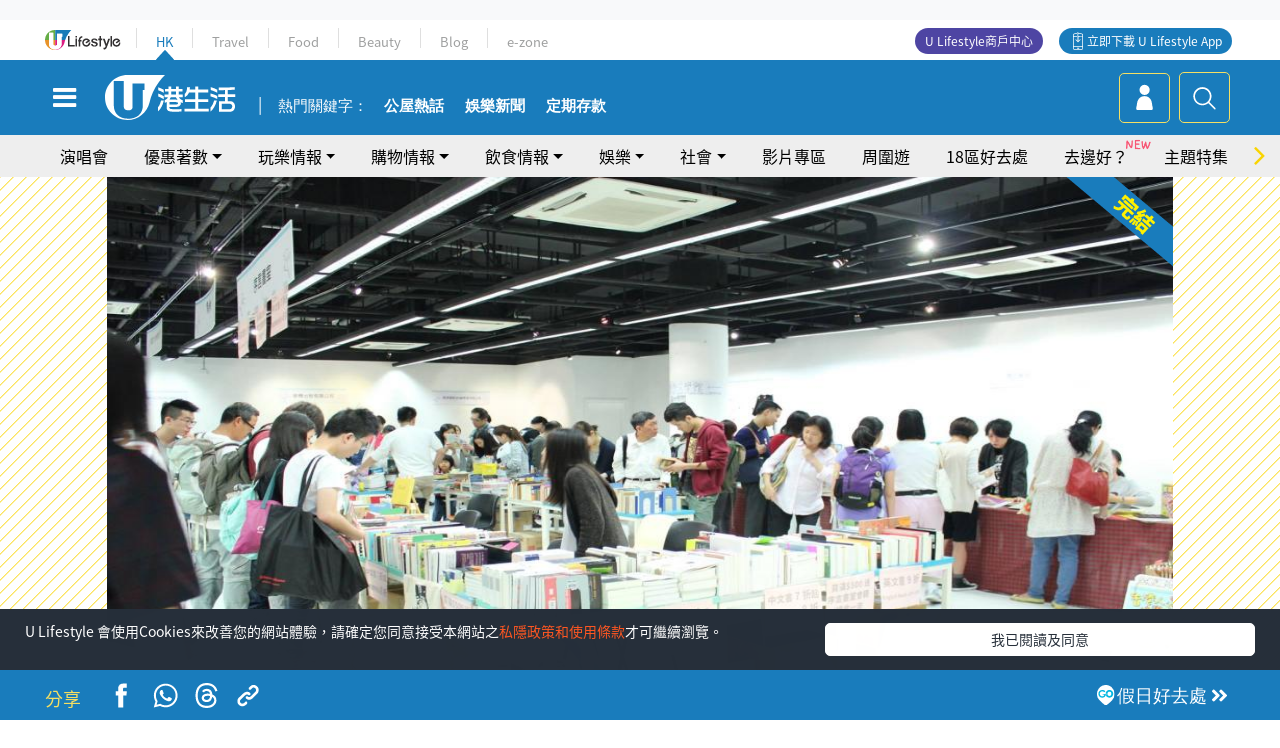

--- FILE ---
content_type: text/html; charset=UTF-8
request_url: https://hk.ulifestyle.com.hk/activity/detail/103147/%E4%B9%9D%E9%BE%8D%E5%9F%8E%E6%9B%B8%E7%AF%802015
body_size: 28241
content:
<!DOCTYPE html>
<html lang="zh-hk" xml:lang="zh-hk" xmlns="http://www.w3.org/1999/xhtml" xmlns:fb="http://ogp.me/ns/fb#">
<head>
<meta charset="utf-8">
<meta http-equiv="X-UA-Compatible" content="IE=edge">
<meta name="viewport" content="width=device-width, initial-scale=1.0, maximum-scale=1.0, user-scalable=0" />
<!-- The above 3 meta tags *must* come first in the head; any other head content must come *after* these tags -->
<title>九龍城書節2015  | UHK 港生活</title>
<meta name="keywords" content="九龍城書節, 書節, 市集, 地攤, 時間, 2015, 活動, 九龍城, 香港兆基創意書院, 12月活動">
<meta name="description" content="一年一度九龍城書節又嚟啦! 今年會以「雪地裡種花」為主題，於12月5至6日在香港兆基創意書院舉行，與書迷分享好書好文化。 ">
<meta name="publisher" content="港生活">
<meta name="author" content="和蕾">
<meta name="title" content="九龍城書節2015 ">
<meta name="thumbnail" content="https://resource02.ulifestyle.com.hk/ulcms/content/article/thumbnail/1280x720/uhk/event/201510/20151022152120_2_10333290_10153504988643849_3237657384775074698_o.jpg">
<link rel="shortcut icon" type="image/x-icon" href="/media/rv/images/ico/uhk.ico">
<link rel="icon" type="image/x-icon" href="/media/rv/images/ico/uhk.ico">
<link rel="apple-touch-icon" href="/media/rv/images/global/HK-120.png">
<link rel="apple-touch-icon" sizes="152x152" href="/media/rv/images/global/HK-152.png">
<link rel="apple-touch-icon" sizes="167x167" href="/media/rv/images/global/HK-167.png">
<link rel="apple-touch-icon" sizes="180x180" href="/media/rv/images/global/HK-180.png">
<meta name="robots" content="max-image-preview:large"><meta property="og:title" content="九龍城書節2015 "/>
<meta property="og:type" content="article"/>
<meta property="og:site_name" content="UHK 港生活"/>
<meta property="og:description" content="一年一度九龍城書節又嚟啦! 今年會以「雪地裡種花」為主題，於12月5至6日在香港兆基創意書院舉行，與書迷分享好書好文化。 ">
<meta property="article:publisher" content="https://www.facebook.com/hk.ulifestyle.com.hk/">
<meta property="article:author" content="https://www.facebook.com/hk.ulifestyle.com.hk/">
<meta property="og:image" content="https://resource02.ulifestyle.com.hk/ulcms/content/article/thumbnail/1280x720/uhk/event/201510/20151022152120_2_10333290_10153504988643849_3237657384775074698_o.jpg" />
<meta property="og:image:width" content="1200" />
<meta property="og:image:height" content="630" />
<meta property="og:url" content="https://hk.ulifestyle.com.hk/activity/detail/103147/九龍城書節2015" />
<link rel="canonical" href="https://hk.ulifestyle.com.hk/activity/detail/103147/%E4%B9%9D%E9%BE%8D%E5%9F%8E%E6%9B%B8%E7%AF%802015">

<meta property="fb:app_id" content="693038404112139" />
<meta property="fb:pages" content="835266909851002">

<!-- Mobile app -->
<meta property="al:ios:url" content="fbulapp://hk.ulifestyle.com.hk/activity/detail/103147"/>
<meta property="al:ios:app_store_id" content="511267431"/>
<meta property="al:ios:app_name" content="U Lifestyle：最Hit優惠及生活資訊平台"/>
<meta property="al:android:url" content="fbulapp://hk.ulifestyle.com.hk/activity/detail/103147"/>
<meta property="al:android:package" content="com.hket.android.up"/>


<meta property="article:published_time" content="2015-10-22T00:00:00+0800" />
<meta property="article:modified_time" content="2015-11-30T16:46:27+0800" />

 
<meta property="al:web:should_fallback" content="true"/>

		<link rel="alternate" type="application/rss+xml" href="https://hk.ulifestyle.com.hk/server/ul/rss/googlenews/play.html" />
		<link rel="alternate" type="application/rss+xml" href="https://hk.ulifestyle.com.hk/server/ul/rss/googlenews/buy.html" />
		<link rel="alternate" type="application/rss+xml" href="https://hk.ulifestyle.com.hk/server/ul/rss/googlenews/buy.html" />
		<link rel="alternate" type="application/rss+xml" href="https://hk.ulifestyle.com.hk/server/ul/rss/googlenews/play.html" />
		<link rel="alternate" type="application/rss+xml" href="https://hk.ulifestyle.com.hk/server/ul/rss/googlenews/play.html" />
		<link rel="alternate" type="application/rss+xml" href="https://hk.ulifestyle.com.hk/server/ul/rss/googlenews/play.html" />
		<link rel="alternate" type="application/rss+xml" href="https://hk.ulifestyle.com.hk/server/ul/rss/googlenews/play.html" />
		<link rel="alternate" type="application/rss+xml" href="https://hk.ulifestyle.com.hk/server/ul/rss/googlenews/filmtv.html" />
		<link rel="alternate" type="application/rss+xml" href="https://hk.ulifestyle.com.hk/server/ul/rss/googlenews/topic.html" />
		<link rel="alternate" type="application/rss+xml" href="https://hk.ulifestyle.com.hk/server/ul/rss/googlenews/buy.html" />
		<link rel="alternate" type="application/rss+xml" href="https://hk.ulifestyle.com.hk/server/ul/rss/googlenews/buy.html" />
	    <link rel="preload" href="" as="image" />    <link rel="preload" href="https://resource02.ulifestyle.com.hk/ulcms/content/article/thumbnail/1280x720/uhk/event/201510/20151022152120_2_10333290_10153504988643849_3237657384775074698_o.jpg" as="image" />
<script async src="https://securepubads.g.doubleclick.net/tag/js/gpt.js"></script>

<link rel="preload" href="/media/rv/images/global/default1024x576.jpg" as="image">
<link rel="preload" href="" as="image">
<link rel="stylesheet" href="/media/rv/css/hk-critical-css.min.css?v=202601041313"/>


<script type='text/javascript'>var googletag = googletag || {};googletag.cmd = googletag.cmd || [];
window.gptAdSlots = [];window.responsiveAdSlots = [];window.responsiveAdSlots['desktop'] = [];window.responsiveAdSlots['mobile'] = [];var ad_formalTag = ["\u6d88\u8cbb","\u6d88\u8cbb\u7a2e\u985e","\u6587\u5177\u7cbe\u54c1","\u9ad4\u80b2","\u904b\u52d5","\u5be6\u9ad4\u8a5e","\u8208\u8da3","\u904b\u52d5","\u5be6\u9ad4\u8a5e","\u5834\u5730\u7a2e\u985e","\u4e3b\u984c\u6a02\u5712","\u65c5\u904a\u73a9\u6a02","\u73a9\u6a02","\u6587\u5a1b\u85dd\u8853","\u5be6\u9ad4\u8a5e","\u4f11\u9592\u6d3b\u52d5","\u651d\u5f71","\u5be6\u9ad4\u8a5e","\u4f11\u9592\u6d3b\u52d5","\u5de5\u4f5c\u574a","\u5a1b\u6a02","\u6d3b\u52d5\u53ca\u7bc0\u76ee","\u96fb\u5f71","\u5be6\u9ad4\u8a5e","\u4f11\u9592\u6d3b\u52d5","\u6f14\u5531\u6703","\u5be6\u9ad4\u8a5e","\u4f11\u9592\u6d3b\u52d5","\u5c55\u89bd","\u6d88\u8cbb","\u6d88\u8cbb\u8cc7\u8a0a","\u958b\u5009","\u6d88\u8cbb","\u6d88\u8cbb\u7a2e\u985e","\u5bb6\u96fb","\u6d88\u8cbb","\u6d88\u8cbb\u7a2e\u985e","\u5bb6\u54c1","\u5be6\u9ad4\u8a5e","\u5834\u5730\u7a2e\u985e","\u5e02\u96c6"];var ad_keywordTag = [""];var ad_section = [null,"\u73a9\u6a02\u60c5\u5831"];var ad_district = ["\u4e5d\u9f8d\u57ce\u5340","\u4e5d\u9f8d\u57ce"];googletag.cmd.push(function() {var mappingdiv_gpt_ad_1472555377034_1_1769507848 = googletag.sizeMapping().addSize([320, 200], [[300,250],[300,100]]).addSize([768, 200], [[728, 90]]).addSize([992, 200], [[728, 90],[970, 90], [970, 160], [970, 250]]).build();var slotdiv_gpt_ad_1472555377034_1_1769507848 = googletag.defineSlot('/183518426/UHK2_WebRP_ArticleDetails_Fixed1', [[300, 100], [300, 250], [728, 90], [970, 90], [970, 160], [970, 250]], 'div-gpt-ad-1501057686719-1-1769507848').defineSizeMapping(mappingdiv_gpt_ad_1472555377034_1_1769507848).addService(googletag.pubads()).setTargeting("article_id", "103147").setTargeting("formal_tag", ad_formalTag).setTargeting("keyword", ad_keywordTag).setTargeting("section", ad_section).setTargeting("district", ad_district);
				window.gptAdSlots.push(slotdiv_gpt_ad_1472555377034_1_1769507848);
googletag.pubads().enableSingleRequest();
googletag.enableServices();
});</script><!-- Begin comScore Tag -->
<script>
  var _comscore = _comscore || [];
  _comscore.push({ c1: "2", c2: "17810411" });
  (function() {
    var s = document.createElement("script"), el = document.getElementsByTagName("script")[0]; s.async = true;
    s.src = (document.location.protocol == "https:" ? "https://sb" : "http://b") + ".scorecardresearch.com/beacon.js";
    el.parentNode.insertBefore(s, el);
  })();
</script>
<noscript>
  <img src="http://b.scorecardresearch.com/p?c1=2&c2=17810411&cv=2.0&cj=1" />
</noscript>
<!-- End comScore Tag -->
</head><body>
<!-- dataLayer -->
<script>
  window.dataLayer = window.dataLayer || [];
      window.dataLayer.push({
	          'matomositeid': '6',
            'appsflyer' :{
                'smartBannerCode' : 'aef5d48e-6055-400f-a7f3-72c791609c6b'
            },
            'ga4measurementid' : 'G-PNGL2FGGQE',
    });
    
			window.dataLayer.push({
				'ga4': {
					'event_name': 'page_view',
					'author': '和蕾',
					'category': '好去處',
					'channel':'uhk',
					'content': {
						'id': '103147',
						'type': 'article'
					},
					'publishdate': '2015-10-22 00:00:00',
					'service': 'article',
					'taglist': '書展,香港兆基創意書院,市集,九龍城書節2015 ,文具精品,運動,主題樂園,文娛藝術,攝影,工作坊,電影,演唱會,展覽,開倉,家電,家品',
					'video': {
						'program': 'NA'
					},
					'primary': {
						'main': 'NA',
						'sub': '玩樂情報'
					},
					'pageurl': 'https://hk.ulifestyle.com.hk/activity/detail/103147/%E4%B9%9D%E9%BE%8D%E5%9F%8E%E6%9B%B8%E7%AF%802015',
                    'text': 'NA',
					'screen': 'NA',
					'pagename': '九龍城書節2015  | UHK 港生活',
					'experiment': document.body.dataset.experiment,
					'utm': 'NA'
				}
			});  </script>

<script>
  (function(i,s,o,g,r,a,m){i['GoogleAnalyticsObject']=r;i[r]=i[r]||function(){
  (i[r].q=i[r].q||[]).push(arguments)},i[r].l=1*new Date();a=s.createElement(o),
  m=s.getElementsByTagName(o)[0];a.async=1;a.src=g;m.parentNode.insertBefore(a,m)
  })(window,document,'script','//www.google-analytics.com/analytics.js','ga');

  ga('create', 'UA-45611067-1', 'ulifestyle.com.hk');
  ga('require', 'GTM-MCVXDG6');
  
  ga('set', { 'dimension3': '九龍城區', 'dimension4': '九龍城', 'dimension11': '和蕾', 'dimension13': '實體詞,場地種類,市集,消費,消費種類,家品,家電,消費資訊,開倉,休閒活動,展覽,演唱會,娛樂,活動及節目,電影,工作坊,攝影,旅遊玩樂,玩樂,文娛藝術,主題樂園,興趣,運動,體育,文具精品,書展,香港兆基創意書院,九龍城書節2015 ', 'dimension14': '2015/10/22' });  
  ga('send', 'pageview');
	
</script>
<!-- Google Tag Manager -->
<noscript><iframe src="//www.googletagmanager.com/ns.html?id=GTM-KGZHX8"
height="0" width="0" style="display:none;visibility:hidden"></iframe></noscript>
<script>(function(w,d,s,l,i){w[l]=w[l]||[];w[l].push({'gtm.start':
new Date().getTime(),event:'gtm.js'});var f=d.getElementsByTagName(s)[0],
j=d.createElement(s),dl=l!='dataLayer'?'&l='+l:'';j.async=true;j.src=
'//www.googletagmanager.com/gtm.js?id='+i+dl;f.parentNode.insertBefore(j,f);
})(window,document,'script','dataLayer','GTM-KGZHX8');</script>
<!-- End Google Tag Manager -->
<!-- DFP campaign -->
<script>
function getCookie(key) {
var ck = document.cookie.split(';');
for (var i = 0; i < ck.length; i++) {
var item = ck[i].replace(/^[\s\uFEFF\xA0]+|[\s\uFEFF\xA0]+$/g, '');
if ((new RegExp('^' + key + '=')).test(item)) {
return item.replace(/^[^=]+=/, '');
}
}
return undefined;
}
var hket_tm = getCookie('hket_tm');
if (hket_tm != null) {
var audience = hket_tm.substr(hket_tm.indexOf(',') + 1);
if (audience != null) {
googletag.cmd.push(function() {
googletag.pubads().setTargeting("audience", audience);
});
}
}
</script>
<!-- End DFP campaign -->

<!-- Matomo -->
<script type="text/javascript">
  var _paq = _paq || [];
  /* tracker methods like "setCustomDimension" should be called before "trackPageView" */
  if(getCookie('_AISID_')){
    _paq.push(['setUserId', getCookie('_AISID_')]);
  }
  _paq.push(['setCustomDimension', customDimensionId = 1, customDimensionValue = 'uhk']);
  _paq.push(['setCustomDimension', customDimensionId = 2, customDimensionValue = 103147]);
    (function() {
		var u="//dw.hketgroup.com/analysis01/";
    _paq.push(['setTrackerUrl', u+'piwik.php']);
    _paq.push(['setSiteId', '6']);
    var d=document, g=d.createElement('script'), s=d.getElementsByTagName('script')[0];
    g.type='text/javascript'; g.async=true; g.defer=true; g.src=u+'piwik.js'; s.parentNode.insertBefore(g,s);
  })();
</script>
<!-- End Matomo Code --><!-- start header -->

<!-- Slide menu-->
<nav class="menu">
    <div class="ul-branding">
        <div class="ul-logo">
            <a href="https://www.ulifestyle.com.hk">
                 <img src="/media/rv/images/global/ul-logo.svg?v=2" alt="" height="20" />
            </a>
        </div>
        <div class="right">
            <button class="navbar-toggler pull-xs-left" id="close-mobile-menu" type="button">
                <i class="fa fa-times" aria-hidden="true"></i>
            </button>
        </div>
    </div>
    <div class="channel-indicator">
        <div class="all-channels">
																					<div class="channel hk-active"><a href="https://hk.ulifestyle.com.hk" title="HK">HK</a></div>
																		<div class="channel"><a href="https://travel.ulifestyle.com.hk" title="Travel">Travel</a></div>
																		<div class="channel"><a href="https://food.ulifestyle.com.hk" title="Food">Food</a></div>
																		<div class="channel"><a href="https://beauty.ulifestyle.com.hk" title="Beauty">Beauty</a></div>
																		<div class="channel"><a href="http://blog.ulifestyle.com.hk" title="Blog">Blog</a></div>
																		<div class="channel"><a href="https://ezone.ulifestyle.com.hk/" title="e-zone">e-zone</a></div>
								        </div>
      <div class="hk-tagline">港玩港食港生活</div>
    </div>
    <div class="inner"  bgcolor="" >
        <ul class="content-section">
					<li>
                    <i>&nbsp;</i><a href="https://www.ulifestyle.com.hk/member">會員登入</a>/ <a href="https://www.ulifestyle.com.hk/member">登記</a>
                    <div class="fb-login"><a href="https://login.ulifestyle.com.hk/cas/login?autoFacebookLogin=true&service=https%3A%2F%2Fhk.ulifestyle.com.hk%3A443%2Faccount.html%3Faction%3Dlogin" style="line-height:0px;"><img src="/media/rv/images/global/btn-fb-login.png" width="52" height="20"></a></div>
                    <div class="fb-login"><a href="https://login.ulifestyle.com.hk/cas/login?autoGoogleLogin=true&service=https%3A%2F%2Fhk.ulifestyle.com.hk%3A443%2Faccount.html%3Faction%3Dlogin" style="line-height:0px;"><img src="/media/rv/images/global/btn-google-login.png" width="51" height="20"></a></div>
                </li><li><i>&nbsp;</i><a href="/category/101/玩樂情報" onclick="menuOnClickHandler('Left Menu Button 1',$(this).html());">玩樂情報</a></li><li><i>&nbsp;</i><a href="/category/102/購物情報" onclick="menuOnClickHandler('Left Menu Button 2',$(this).html());">購物情報</a></li><li><i>&nbsp;</i><a href="/category/103/飲食情報" onclick="menuOnClickHandler('Left Menu Button 3',$(this).html());">飲食情報</a></li><li><i>&nbsp;</i><a href="/offer/105/優惠著數" onclick="menuOnClickHandler('Left Menu Button 4',$(this).html());">優惠著數</a></li><li><i>&nbsp;</i><a href="/topic" onclick="menuOnClickHandler('Left Menu Button 5',$(this).html());">熱話</a></li><li><i>&nbsp;</i><a href="/theme" onclick="menuOnClickHandler('Left Menu Button 6',$(this).html());">主題特集</a></li><li><i>&nbsp;</i><a href="/tour" onclick="menuOnClickHandler('Left Menu Button 7',$(this).html());">周圍遊</a></li><li><i>&nbsp;</i><a href="/district" onclick="menuOnClickHandler('Left Menu Button 8',$(this).html());">18區好去處</a></li><li><i>&nbsp;</i><a href="/app" onclick="menuOnClickHandler('Left Menu Button 9',$(this).html());">App獨家</a></li><li><i>&nbsp;</i><a href="https://www.ulifestyle.com.hk/community/theme/%E6%89%93%E5%8D%A1%E7%86%B1%E9%BB%9E/f837a072-21ec-4184-8318-4aee1abb2f95?utm_source=hamburgermenu&utm_medium=website&utm_content=uhk" onclick="menuOnClickHandler('Left Menu Button 10',$(this).html());">去邊好？</a></li><li><i>&nbsp;</i><a href="/video" onclick="menuOnClickHandler('Left Menu Button 11',$(this).html());">影片專區</a></li>
		        </ul>
        <ul class="other-section">
            <li><i>&nbsp;</i><a target="_blank" href="https://www.ulifestyle.com.hk/member/campaign?channel=uhk&utm_source=hamburgermenu&utm_medium=website&utm_content=uhk" onclick="menuOnClickHandler('Left Menu Button ',$(this).html());">會員活動</a></li>
            <li><i>&nbsp;</i><a target="_blank" href="https://www.ulifestyle.com.hk/member/jetsoreward?channel=uhk&utm_source=hamburgermenu&utm_medium=website&utm_content=uhk" onclick="menuOnClickHandler('Left Menu Button 1',$(this).html());">專享優惠</a></li>
            <li><i>&nbsp;</i><a target="_blank" href="https://www.ulifestyle.com.hk/member/newsletter?channel=uhk&utm_source=hamburgermenu&utm_medium=website&utm_content=uhk" onclick="menuOnClickHandler('Left Menu Button 2',$(this).html());">會員通訊</a></li>
            <li><i>&nbsp;</i><a target="_blank" href="https://www.ulifestyle.com.hk/merchantcenter/recruit/?utm_source=hamburgermenu&utm_medium=website&utm_campaign=merchantcenter&utm_content=uhk" onclick="menuOnClickHandler('Left Menu Button 3',$(this).html());">U Lifestyle商戶中心</a></li>
            <li><i>&nbsp;</i><a href="https://www.ulifestyle.com.hk/aboutus" onclick="menuOnClickHandler('Left Menu Button 4',$(this).html());">關於我們</a></li>
        </ul>
        <div class="mobile-menu-bottom">
            <div class="row">
                <div class="col-12">
                    <span>關注我們</span>
                </div>
                <div class="col-12">
                    <div class="button"><a class="ga4 ga4-social-follow" href="https://www.facebook.com/hk.ulifestyle.com.hk"><i class="fa fa-facebook" aria-hidden="true"></i></a></div>
                    <div class="button"><a class="ga4 ga4-social-follow" href="https://www.instagram.com/ulifestylehk/"><i class="fa fa-instagram" aria-hidden="true"></i></a></div>
                    <div class="button"><a class="ga4 ga4-social-follow" href="https://www.youtube.com/c/HK港生活ULifestylehk"><i class="fa fa-youtube-play" aria-hidden="true"></i></a></div>
                    <div class="button"><a class="ga4 ga4-social-follow" href="https://t.me/ulifestylechannel"><i class="fa fa-telegram" aria-hidden="true"></i></a></div>  
                </div>
                <div class="col-12">
                    <span>立即下載U Lifestyle手機應用程式</span>
                </div>
				<div class="apps-download col-12">
					<a href="https://resource02.ulifestyle.com.hk/ulapp/deeplink.html?utm_source=hamburgerios&utm_medium=website&utm_campaign=uhk_hamburgerios&ct=uhk_hamburgerios&utm_content=uhk&link=https%3A%2F%2Fwww.ulifestyle.com.hk%2Flog%2Foutgoing%3Futm_source%3Dhamburgerios%26utm_medium%3Dwebsite%26utm_campaign%3Duhk_hamburgerios%26ct%3Duhk_hamburgerios%26utm_content%3Duhk%26next%3Dhttps%3A%2F%2Fapps.apple.com%2Fhk%2Fapp%2Fu-lifestyle%2Fid511267431" target="_blank" onclick="ga('send','event','Hamburger Menu','App Store Download Button',window.location.href);" data-function="ios"><img class="apps" src="/media/rv/images/global/AppStore.png" style="display:inline-block; vertical-align:middle" alt="App Store" width="109" height="40"></a>
                    <a href="https://resource02.ulifestyle.com.hk/ulapp/deeplink.html?utm_source=hamburgerandroid&utm_medium=website&utm_campaign=uhk_hamburgerandroid&ct=uhk_hamburgerandroid&utm_content=uhk&link=https%3A%2F%2Fwww.ulifestyle.com.hk%2Flog%2Foutgoing%3Futm_source%3Dhamburgerandroid%26utm_medium%3Dwebsite%26utm_campaign%3Duhk_hamburgerandroid%26ct%3Duhk_hamburgerandroid%26utm_content%3Duhk%26next%3Dhttps%3A%2F%2Fplay.google.com%2Fstore%2Fapps%2Fdetails%3Fid%3Dcom.hket.android.up%26hl%3Dzh_HK" target="_blank" onclick="ga('send','event','Hamburger Menu','Google Play Download Button',window.location.href);" data-function="android"><img class="apps" src="/media/rv/images/global/Google_Play.png" style="display:inline-block; vertical-align:middle" alt="Play Store" width="135" height="40">
                    </a>
                </div>
                <div class="clear"></div>
            </div>
            <div class="col-12">
                <span class="copyright">香港經濟日報版權所有©2026</span>
            </div>
            <div class="clear"></div>
        </div>
    </div>
</nav>
<!--/ Slide menu-->

<div class="site-container">
  <div class="site-pusher">
    <!--bg-hkblue-->

<header>
	<section class="bg-light">
        <div class="ad-zone-desktop" data-for="top-banner" align="center">
            <div class="ad-zone" data-banner-id="top-banner">
                <div id='div-gpt-ad-1501057686719-1-1769507848' >
<script type='text/javascript'>
//googletag.cmd.push(function() { googletag.display('div-gpt-ad-1501057686719-1-1769507848'); });
</script>
</div>            </div>
        </div>
    </section>
    <div id="desktop-channel-indicator" class="container">
    <!-- ul Menu -->
        <div id="ul-menu" class="">
            <div class="logo"><a href="https://www.ulifestyle.com.hk"><img src="/media/rv/images/global/ul-logo.svg?v=2" alt="" height="20" /></a></div>
            <div class="all-channels">
																			<div class="v-line"></div>
					<div class="channel"><a href="https://hk.ulifestyle.com.hk" title="HK">HK</a></div>
																<div class="v-line"></div>
					<div class="channel"><a href="https://travel.ulifestyle.com.hk" title="Travel">Travel</a></div>
																<div class="v-line"></div>
					<div class="channel"><a href="https://food.ulifestyle.com.hk" title="Food">Food</a></div>
																<div class="v-line"></div>
					<div class="channel"><a href="https://beauty.ulifestyle.com.hk" title="Beauty">Beauty</a></div>
																<div class="v-line"></div>
					<div class="channel"><a href="http://blog.ulifestyle.com.hk" title="Blog">Blog</a></div>
																<div class="v-line"></div>
					<div class="channel"><a href="https://ezone.ulifestyle.com.hk/" title="e-zone">e-zone</a></div>
										</div>
    		<div class="UHK appdownload">
				<i class="icon"></i><a class="ga4-download" href="https://resource02.ulifestyle.com.hk/ulapp/deeplink.html?link=https%3A%2F%2Fwww.ulifestyle.com.hk%2Flog%2Foutgoing%3Futm_source%3Dtopbutton%26utm_medium%3Dwebsite%26utm_campaign%3Duhk_topbutton%26utm_content%3Duhk%26next%3Dhttp%3A%2F%2Fhk.ulifestyle.com.hk%2Fhtml%2Fedm%2FappLanding&ct=uhk_topbutton&utm_campaign=uhk_topbutton" title="立即下載 U Lifestyle App" target="_blank" onclick="ga('send','event','Top Bar','下載U Lifestyle App',window.location.href);ga4click(this);">立即下載 U Lifestyle App</a>
			</div>
			<div class="appdownload" style="background-color:#4e45a3">
				<a href="https://www.ulifestyle.com.hk/merchantcenter/recruit/?utm_source=topbutton&utm_medium=website&utm_campaign=merchantcenter&utm_content=uhk&ct=merchantcenter&utm_campaign=merchantcenter " title="ULifestyle商戶中心" target="_blank">U Lifestyle商戶中心</a>
			</div>
        </div>
    </div>
    <!-- /.ul menu -->
    <div class="clear"></div>
</header>

    <!-- Global Menu -->
    <div id="global-menu">
		<div id="global-menu-wrapper" style="position:relative;">
			<!-- Keyword Search -->
			<div id="keyword-search">
				<div class="container">
					<div class="inner">
						<div id="globalsearch-widget" class="col-sm-8 col-md-8 col-lg-8 col-xl-8 pull-right">  
							<div class="sumbit-section">
							<!-- keyword input -->
								<div class="col-sm-12 col-md-12 col-lg-12 col-xl-12 pull-right no-padding">
									<form id="global-search-form" action="https://hk.ulifestyle.com.hk/search" method="get" autocomplete="off">
										<div class="globalsearch-input">
											<div class="input-select autocomplete">
												<input type="text" name="q" id="keywordsearch" placeholder="輸入關鍵字" itemprop="query-input">
												<span class="underline"></span>
											</div>
											<div class="close-section">
												<button class="navbar-toggler pull-xs-left" id="close-mobile-search" type="button"><img src="/media/rv/images/global/close-01.jpg" width="54" height="54"></button>
											</div>
										</div>
										<button id="global-search-submit" type="submit" onclick="searchBtnHandler('Keyword Search Button',window.location.href);">搜尋</button>
									</form>
								</div>
								<div class="clear"></div>
							</div>
							<div class="clear"></div>
						</div>
						<div class="suggest-search col-sm-4 col-md-4 col-lg-4 col-xl-4 pull-left">
							<h5>熱門搜尋:</h5>
							<ul class="tag-btn">
																									<li><a href="https://bit.ly/49IqkG6" onclick="searchBtnHandler('Hot Search Items',$(this).attr('href'));">打卡攻略持續更新</a></li><li><a href="https://bit.ly/4bPnTn3" onclick="searchBtnHandler('Hot Search Items',$(this).attr('href'));">美食社群熱話</a></li><li><a href="https://resource02.ulifestyle.com.hk/ulapp/deeplink.html?link=https%3A%2F%2Fwww.ulifestyle.com.hk%2Flog%2Foutgoing%3Futm_source%3Dhotsearch%26utm_medium%3Dwebsite%26utm_content%3Duhk%26next%3Dhttp%3A%2F%2Fhk.ulifestyle.com.hk%2Fhtml%2Fedm%2FappLanding&ct=uhk_hotsearch&utm_campaign=uhk_hotsearch" onclick="searchBtnHandler('Hot Search Items',$(this).attr('href'));">ULifestyle應用程式</a></li><li><a href="https://resource02.ulifestyle.com.hk/ulapp/deeplink.html?link=https%3A%2F%2Fwww.ulifestyle.com.hk%2Flog%2Foutgoing%3Futm_source%3Dsearch%26utm_medium%3Dwebsite%26utm_campaign%3Duhk_flashjetso%26utm_content%3Duhk%26next%3Dulapp%3A%2F%2Fwww.ulifestyle.com.hk%2Freward_list%2F42&ct=uhk_flashjetso&utm_campaign=uhk_flashjetso" onclick="searchBtnHandler('Hot Search Items',$(this).attr('href'));">限時搶</a></li><li><a href="https://resource02.ulifestyle.com.hk/ulapp/deeplink.html?link=https%3A%2F%2Fwww.ulifestyle.com.hk%2Flog%2Foutgoing%3Futm_source%3Dhotsearch%26utm_medium%3Dwebsite%26utm_campaign%3Dujetso%26utm_content%3Duhk%26next%3Dulapp%3A%2F%2Fwww.ulifestyle.com.hk%2Fjetso_market_list&ct=uhk_hotsearch&utm_campaign=uhk_hotsearch" onclick="searchBtnHandler('Hot Search Items',$(this).attr('href'));">UJetso禮物放送</a></li><li><a href="https://www.ulifestyle.com.hk/merchantcenter/recruit/?utm_source=search&utm_medium=website&utm_campaign=merchantcenter&utm_content=uhk&ct=merchantcenter&utm_campaign=merchantcenter" onclick="searchBtnHandler('Hot Search Items',$(this).attr('href'));">U Lifestyle商戶中心</a></li><li><a href="https://hk.ulifestyle.com.hk/search?q=%E6%B8%9B%E5%83%B9%E5%84%AA%E6%83%A0" onclick="searchBtnHandler('Hot Search Items',$(this).attr('href'));">減價優惠</a></li><li><a href="https://hk.ulifestyle.com.hk/district" onclick="searchBtnHandler('Hot Search Items',$(this).attr('href'));">香港好去處</a></li><li><a href="https://hk.ulifestyle.com.hk/activity/detail/20038711/2024%E8%A6%AA%E5%AD%90%E5%A5%BD%E5%8E%BB%E8%99%95-%E9%A6%99%E6%B8%AF%E8%A6%AA%E5%AD%90%E5%A5%BD%E5%8E%BB%E8%99%95%E6%8E%A8%E8%96%A6-%E5%B7%A5%E4%BD%9C%E5%9D%8A-%E5%AE%A4%E5%85%A7%E9%81%8A%E6%A8%82%E5%A0%B4-%E6%88%B6%E5%A4%96%E6%94%BE%E9%9B%BB%E6%B4%BB%E5%8B%95/2" onclick="searchBtnHandler('Hot Search Items',$(this).attr('href'));">親子好去處</a></li><li><a href="https://hk.ulifestyle.com.hk/activity/detail/20030149/%E7%94%9F%E6%97%A5%E5%8E%BB%E9%82%8A%E5%A5%BD-%E9%A6%99%E6%B8%AF%E7%94%9F%E6%97%A5%E5%A5%BD%E5%8E%BB%E8%99%95%E5%8F%8A%E6%85%B6%E7%A5%9D%E7%94%9F%E6%97%A5%E6%B4%BB%E5%8B%95-%E9%99%84%E5%A3%BD%E6%98%9F%E5%84%AA%E6%83%A0" onclick="searchBtnHandler('Hot Search Items',$(this).attr('href'));">生日好去處及優惠</a></li>
																<style>
									.suggest-search > ul > li:nth-child(n+11){
										display: none;
									}
								</style>
							</ul>
							<div class="clear"></div>
						</div>
					</div>
				</div>
			</div>
			<!--/. Keyword Search -->
			<div class="container">
				<div id="global-left">
					<button class="navbar-toggler pull-xs-left" id="navbarSideButton" type="button"><i class="fa fa-bars" aria-hidden="true"></i></button>
				</div>
				<div id="global-center" class="ha-header-front">
					<div class="logo">
						<a href="https://hk.ulifestyle.com.hk"><img src="/media/rv/images/global/hk-logo.svg?v=3" width="132" height="45"></a>
					</div>
															<section id="global-menu-hotsearch-keywords">
						<div class="container min-scroll-b">
							<ul class="owl-carousel" id="global-menu-hotsearch-keywords-owl-carousel">
							<li class="item">
								<p class="" style="">熱門關鍵字：</p>
							</li>
															<li class="item">
									<a class="ga4 ga4-hot-keyword-tap" target="_blank" href="https://hk.ulifestyle.com.hk/ftag/12001/%E5%85%AC%E5%B1%8B" data-position="熱門關鍵字">公屋熱話</a>
								</li>
															<li class="item">
									<a class="ga4 ga4-hot-keyword-tap" target="_blank" href="https://hk.ulifestyle.com.hk/category/10415/%E5%A8%9B%E6%A8%82" data-position="熱門關鍵字">娛樂新聞</a>
								</li>
															<li class="item">
									<a class="ga4 ga4-hot-keyword-tap" target="_blank" href="https://hk.ulifestyle.com.hk/category/10404/%E7%90%86%E8%B2%A1" data-position="熱門關鍵字">定期存款</a>
								</li>
														</ul>
						</div>
						<div class="clear"></div>
					</section>
									</div>
				<div id="global-right">
									<a class="login" href="https://www.ulifestyle.com.hk/member"><i class="icon topuser" aria-hidden="true"></i></a>
									<a class="search ga4-search" class="navbar-toggler pull-xs-left" id="search-keyword-btn" href="javascript: voild(0);" onclick="searchBtnHandler('Global Search Button',window.location.href);ga4click(this);"><i class="icon topsearch" aria-hidden="true"></i></a>
				</div>
			</div>
		</div>
    </div>
<!-- Section Nav -->
<section id="section-bar" style="position:relative;height: 42px;">
	<div class="container min-scroll-b">
		<ul class="owl-carousel" id="section-bar-owl-carousel" style="display:block!important;">
		
								<li class="item ">
													<a class="ga4 ga4-menu-bar-tap "  href="https://ugo-hk.com/concert-calendar" onclick="menuOnClickHandler('Top Menu Button 1',$(this).html());">演唱會</a>
							</li>
								<li class="item ">
													<a class="ga4 ga4-menu-bar-tap  dropdown-toggle dropdown-1"  aria-expanded="false" data-dropdown="1">優惠著數</a>
												</li>
								<li class="item ">
													<a class="ga4 ga4-menu-bar-tap  dropdown-toggle dropdown-2"  aria-expanded="false" data-dropdown="2">玩樂情報</a>
												</li>
								<li class="item ">
													<a class="ga4 ga4-menu-bar-tap  dropdown-toggle dropdown-3"  aria-expanded="false" data-dropdown="3">購物情報</a>
												</li>
								<li class="item ">
													<a class="ga4 ga4-menu-bar-tap  dropdown-toggle dropdown-4"  aria-expanded="false" data-dropdown="4">飲食情報</a>
												</li>
								<li class="item ">
													<a class="ga4 ga4-menu-bar-tap  dropdown-toggle dropdown-5"  aria-expanded="false" data-dropdown="5">娛樂</a>
												</li>
								<li class="item ">
													<a class="ga4 ga4-menu-bar-tap  dropdown-toggle dropdown-6"  aria-expanded="false" data-dropdown="6">社會</a>
												</li>
								<li class="item ">
													<a class="ga4 ga4-menu-bar-tap "  href="/video" onclick="menuOnClickHandler('Top Menu Button 8',$(this).html());">影片專區</a>
							</li>
								<li class="item ">
													<a class="ga4 ga4-menu-bar-tap "  href="/tour" onclick="menuOnClickHandler('Top Menu Button 9',$(this).html());">周圍遊</a>
							</li>
								<li class="item ">
													<a class="ga4 ga4-menu-bar-tap "  target="_blank"  href="/district" onclick="menuOnClickHandler('Top Menu Button 10',$(this).html());">18區好去處</a>
							</li>
								<li class="item ">
				<style>ul#section-bar-owl-carousel .item{position:relative;}</style><img src="https://blog.ulifestyle.com.hk/assets/image/NEW.gif" style="opacity: 1;position: absolute;top: 3px;right: -18px;width: 32px;">									<a class="ga4 ga4-menu-bar-tap ga4-button-tap" data-utm="uhkmenubar"  href="https://www.ulifestyle.com.hk/community/theme/%E6%89%93%E5%8D%A1%E7%86%B1%E9%BB%9E/f837a072-21ec-4184-8318-4aee1abb2f95?utm_source=sectionbar&utm_medium=website&utm_content=uhk" onclick="menuOnClickHandler('Top Menu Button 11',$(this).html());">去邊好？</a>
							</li>
								<li class="item ">
													<a class="ga4 ga4-menu-bar-tap "  href="/theme" onclick="menuOnClickHandler('Top Menu Button 12',$(this).html());">主題特集</a>
							</li>
								<li class="item ">
													<a class="ga4 ga4-menu-bar-tap "  href="/feature/mall" onclick="menuOnClickHandler('Top Menu Button 13',$(this).html());">商場情報</a>
							</li>
								<li class="item ">
													<a class="ga4 ga4-menu-bar-tap "  target="_blank"  href="https://www.ulifestyle.com.hk/member/campaign?channel=uhk&utm_source=sectionbar&utm_medium=website&utm_content=uhk" onclick="menuOnClickHandler('Top Menu Button 14',$(this).html());">會員活動</a>
							</li>
								<li class="item ">
													<a class="ga4 ga4-menu-bar-tap "  target="_blank"  href="https://www.ulifestyle.com.hk/member/jetsoreward?channel=uhk&utm_source=sectionbar&utm_medium=website&utm_content=uhk" onclick="menuOnClickHandler('Top Menu Button 15',$(this).html());">專享優惠</a>
							</li>
				</ul>
					<div class="dropdown-menu top-menu-dropdown dropdown-1" id="dropdown-list-1" data-dropdown="1">
				<div class="scroll-wrapper">
					<div class="row">
						<a class="ga4 ga4-menu-bar-tap dropdown-item main" href="/offer/105/優惠著數">優惠著數</a>
					</div><hr>
					<div class="row">
													<a class="ga4 ga4-menu-bar-tap dropdown-item sub" href="/offer/%E7%B6%B2%E8%B3%BC%E5%84%AA%E6%83%A0?cat=108">網購優惠</a>
													<a class="ga4 ga4-menu-bar-tap dropdown-item sub" href="/offer/%E7%8E%A9%E6%A8%82%E5%84%AA%E6%83%A0?cat=101">玩樂優惠</a>
													<a class="ga4 ga4-menu-bar-tap dropdown-item sub" href="/offer/%E8%B3%BC%E7%89%A9%E5%84%AA%E6%83%A0?cat=102">購物優惠</a>
													<a class="ga4 ga4-menu-bar-tap dropdown-item sub" href="/offer/%E9%A3%B2%E9%A3%9F%E5%84%AA%E6%83%A0?cat=103">飲食優惠</a>
													<a class="ga4 ga4-menu-bar-tap dropdown-item sub" href="https://www.ulifestyle.com.hk/member/jetsoreward?channel=uhk&utm_source=menu&utm_medium=website&utm_content=uhk">會員優惠</a>
													<a class="ga4 ga4-menu-bar-tap dropdown-item sub" href="/category/10207/%E9%96%8B%E5%80%89">開倉優惠</a>
											</div>
				</div>
			</div>
					<div class="dropdown-menu top-menu-dropdown dropdown-2" id="dropdown-list-2" data-dropdown="2">
				<div class="scroll-wrapper">
					<div class="row">
						<a class="ga4 ga4-menu-bar-tap dropdown-item main" href="/category/101/玩樂情報">玩樂情報</a>
					</div><hr>
					<div class="row">
													<a class="ga4 ga4-menu-bar-tap dropdown-item sub" href="/category/101/%E7%8E%A9%E6%A8%82%E6%83%85%E5%A0%B1?cat=10101">活動展覽</a>
													<a class="ga4 ga4-menu-bar-tap dropdown-item sub" href="/category/101/%E7%8E%A9%E6%A8%82%E6%83%85%E5%A0%B1?cat=106">商場</a>
													<a class="ga4 ga4-menu-bar-tap dropdown-item sub" href="/category/101/%E7%8E%A9%E6%A8%82%E6%83%85%E5%A0%B1?cat=10103">戶外郊遊</a>
													<a class="ga4 ga4-menu-bar-tap dropdown-item sub" href="/category/101/%E7%8E%A9%E6%A8%82%E6%83%85%E5%A0%B1?cat=10102">酒店住宿</a>
													<a class="ga4 ga4-menu-bar-tap dropdown-item sub" href="/category/101/%E7%8E%A9%E6%A8%82%E6%83%85%E5%A0%B1?cat=10104">室內好去處</a>
													<a class="ga4 ga4-menu-bar-tap dropdown-item sub" href="/category/101/%E7%8E%A9%E6%A8%82%E6%83%85%E5%A0%B1?cat=10105">主題樂園</a>
											</div>
				</div>
			</div>
					<div class="dropdown-menu top-menu-dropdown dropdown-3" id="dropdown-list-3" data-dropdown="3">
				<div class="scroll-wrapper">
					<div class="row">
						<a class="ga4 ga4-menu-bar-tap dropdown-item main" href="/category/102/購物情報">購物情報</a>
					</div><hr>
					<div class="row">
													<a class="ga4 ga4-menu-bar-tap dropdown-item sub" href="/category/102/%E8%B3%BC%E7%89%A9%E6%83%85%E5%A0%B1?cat=10203">新品開箱</a>
													<a class="ga4 ga4-menu-bar-tap dropdown-item sub" href="/category/102/%E8%B3%BC%E7%89%A9%E6%83%85%E5%A0%B1?cat=10208">商店速報</a>
													<a class="ga4 ga4-menu-bar-tap dropdown-item sub" href="/category/102/%E8%B3%BC%E7%89%A9%E6%83%85%E5%A0%B1?cat=105">減價優惠</a>
													<a class="ga4 ga4-menu-bar-tap dropdown-item sub" href="/category/102/%E8%B3%BC%E7%89%A9%E6%83%85%E5%A0%B1?cat=108">網購</a>
													<a class="ga4 ga4-menu-bar-tap dropdown-item sub" href="/category/102/%E8%B3%BC%E7%89%A9%E6%83%85%E5%A0%B1?cat=10202">生活百貨</a>
													<a class="ga4 ga4-menu-bar-tap dropdown-item sub" href="/category/102/%E8%B3%BC%E7%89%A9%E6%83%85%E5%A0%B1?cat=10209">電子產品</a>
													<a class="ga4 ga4-menu-bar-tap dropdown-item sub" href="/category/10207/%E9%96%8B%E5%80%89">開倉優惠</a>
											</div>
				</div>
			</div>
					<div class="dropdown-menu top-menu-dropdown dropdown-4" id="dropdown-list-4" data-dropdown="4">
				<div class="scroll-wrapper">
					<div class="row">
						<a class="ga4 ga4-menu-bar-tap dropdown-item main" href="/category/103/飲食情報">飲食情報</a>
					</div><hr>
					<div class="row">
													<a class="ga4 ga4-menu-bar-tap dropdown-item sub" href="/category/103/%E9%A3%B2%E9%A3%9F%E6%83%85%E5%A0%B1?cat=10302">新品開箱</a>
													<a class="ga4 ga4-menu-bar-tap dropdown-item sub" href="/category/103/%E9%A3%B2%E9%A3%9F%E6%83%85%E5%A0%B1?cat=10301">餐廳情報</a>
													<a class="ga4 ga4-menu-bar-tap dropdown-item sub" href="/category/103/%E9%A3%B2%E9%A3%9F%E6%83%85%E5%A0%B1?cat=105">飲食優惠</a>
													<a class="ga4 ga4-menu-bar-tap dropdown-item sub" href="/category/103/%E9%A3%B2%E9%A3%9F%E6%83%85%E5%A0%B1?cat=10305">外賣</a>
													<a class="ga4 ga4-menu-bar-tap dropdown-item sub" href="/category/103/%E9%A3%B2%E9%A3%9F%E6%83%85%E5%A0%B1?cat=10303">自助餐</a>
													<a class="ga4 ga4-menu-bar-tap dropdown-item sub" href="/category/103/%E9%A3%B2%E9%A3%9F%E6%83%85%E5%A0%B1?ftag=1484%2C1663%2C21154">放題火鍋</a>
													<a class="ga4 ga4-menu-bar-tap dropdown-item sub" href="/category/103/%E9%A3%B2%E9%A3%9F%E6%83%85%E5%A0%B1?cat=10304">Café</a>
													<a class="ga4 ga4-menu-bar-tap dropdown-item sub" href="/category/103/%E9%A3%B2%E9%A3%9F%E6%83%85%E5%A0%B1?ftag=2390%2C913%2C616">甜品下午茶</a>
											</div>
				</div>
			</div>
					<div class="dropdown-menu top-menu-dropdown dropdown-5" id="dropdown-list-5" data-dropdown="5">
				<div class="scroll-wrapper">
					<div class="row">
						<a class="ga4 ga4-menu-bar-tap dropdown-item main" href="/category/10415/%E5%A8%9B%E6%A8%82">娛樂</a>
					</div><hr>
					<div class="row">
													<a class="ga4 ga4-menu-bar-tap dropdown-item sub" href="/category/10410/%E9%9B%BB%E5%BD%B1%E5%8A%87%E9%9B%86">電影劇集</a>
											</div>
				</div>
			</div>
					<div class="dropdown-menu top-menu-dropdown dropdown-6" id="dropdown-list-6" data-dropdown="6">
				<div class="scroll-wrapper">
					<div class="row">
						<a class="ga4 ga4-menu-bar-tap dropdown-item main" href="/topic">社會</a>
					</div><hr>
					<div class="row">
													<a class="ga4 ga4-menu-bar-tap dropdown-item sub" href="/tag/42549/%E7%A4%BE%E6%9C%83%E7%A6%8F%E5%88%A9">社會福利</a>
													<a class="ga4 ga4-menu-bar-tap dropdown-item sub" href="/category/10416/%E5%A4%A9%E6%B0%A3">天氣</a>
													<a class="ga4 ga4-menu-bar-tap dropdown-item sub" href="/category/10412/%E4%BA%A4%E9%80%9A">交通</a>
											</div>
				</div>
			</div>
			</div>
	<div class="clear"></div>
</section>
<section id="hotsearch-keywords">
	<div class="container min-scroll-b">
		<ul class="owl-carousel" id="hotsearch-keywords-owl-carousel">
		<li class="item">
			<p class="" style="">熱門關鍵字：</p>
		</li>
					<li class="item">
				<a class="ga4 ga4-hot-keyword-tap" target="_blank" href="https://hk.ulifestyle.com.hk/ftag/12001/%E5%85%AC%E5%B1%8B" data-position="熱門關鍵字" >公屋熱話</a>
			</li>
					<li class="item">
				<a class="ga4 ga4-hot-keyword-tap" target="_blank" href="https://hk.ulifestyle.com.hk/category/10415/%E5%A8%9B%E6%A8%82" data-position="熱門關鍵字" >娛樂新聞</a>
			</li>
					<li class="item">
				<a class="ga4 ga4-hot-keyword-tap" target="_blank" href="https://hk.ulifestyle.com.hk/category/10404/%E7%90%86%E8%B2%A1" data-position="熱門關鍵字" >定期存款</a>
			</li>
				</ul>
	</div>
	<div class="clear"></div>
</section>
<!-- Open-appLink -->
<div id="Open-appLink-banner" class="uhk op-container mobile-display">
		<div class="downloadBanner-group">
					<div class="downloadBanner-slider"><div>
                <a class="ga4-banner-tap" target="_blank" href="https://ulapp.hk/twba8" onclick="ga('send','event','Hizero CNY campaign Top Banner','Detail Page',window.location.href);ga4click(this);"><img class="slider-download-app slider-img-0" src="/media/rv/images/promote/h60.gif" alt="" width="100%" style="width:100%; height:60px; background: url(https://hk.ulifestyle.com.hk/media/rv/images/global/default1024x60banner.jpg);"></a>
            </div><div>
                <a class="ga4-banner-tap" target="_blank" href="https://ulapp.hk/3u7uq" onclick="ga('send','event','【分享BLINK視角】贏BLACKPINK世巡周邊！ Top Banner','Detail Page',window.location.href);ga4click(this);"><img class="slider-download-app slider-img-1" src="/media/rv/images/promote/h60.gif" alt="" width="100%" style="width:100%; height:60px; background: url(https://hk.ulifestyle.com.hk/media/rv/images/global/default1024x60banner.jpg);"></a>
            </div><div>
                <a class="ga4-banner-tap" target="_blank" href="https://ulapp.hk/pqon7" onclick="ga('send','event','利苑星級賀年糕品！ Top Banner','Detail Page',window.location.href);ga4click(this);"><img class="slider-download-app slider-img-2" src="/media/rv/images/promote/h60.gif" alt="" width="100%" style="width:100%; height:60px; background: url(https://hk.ulifestyle.com.hk/media/rv/images/global/default1024x60banner.jpg);"></a>
            </div><div>
                <a class="ga4-banner-tap" target="_blank" href="https://ulapp.hk/oor1m" onclick="ga('send','event','Community year end record25 Top Banner','Detail Page',window.location.href);ga4click(this);"><img class="slider-download-app slider-img-3" src="/media/rv/images/promote/h60.gif" alt="" width="100%" style="width:100%; height:60px; background: url(https://hk.ulifestyle.com.hk/media/rv/images/global/default1024x60banner.jpg);"></a>
            </div><div>
                <a class="ga4-banner-tap" target="_blank" href="https://ulapp.hk/k061g" onclick="ga('send','event','【出POST即賺💰】立即解鎖流量密碼🔓！ Top Banner','Detail Page',window.location.href);ga4click(this);"><img class="slider-download-app slider-img-4" src="/media/rv/images/promote/h60.gif" alt="" width="100%" style="width:100%; height:60px; background: url(https://hk.ulifestyle.com.hk/media/rv/images/global/default1024x60banner.jpg);"></a>
            </div><div>
                <a class="ga4-banner-tap" target="_blank" href="https://ulapp.hk/8kab5" onclick="ga('send','event','community apt Top Banner','Detail Page',window.location.href);ga4click(this);"><img class="slider-download-app slider-img-5" src="/media/rv/images/promote/h60.gif" alt="" width="100%" style="width:100%; height:60px; background: url(https://hk.ulifestyle.com.hk/media/rv/images/global/default1024x60banner.jpg);"></a>
            </div><div>
                <a class="ga4-banner-tap" target="_blank" href="https://ulapp.hk/8o08d" onclick="ga('send','event','community family web form Top Banner','Detail Page',window.location.href);ga4click(this);"><img class="slider-download-app slider-img-6" src="/media/rv/images/promote/h60.gif" alt="" width="100%" style="width:100%; height:60px; background: url(https://hk.ulifestyle.com.hk/media/rv/images/global/default1024x60banner.jpg);"></a>
            </div><div>
                <a class="ga4-banner-tap" target="_blank" href="https://ulapp.hk/bsub6" onclick="ga('send','event','U GO_Ticket Top Banner','Detail Page',window.location.href);ga4click(this);"><img class="slider-download-app slider-img-7" src="/media/rv/images/promote/h60.gif" alt="" width="100%" style="width:100%; height:60px; background: url(https://hk.ulifestyle.com.hk/media/rv/images/global/default1024x60banner.jpg);"></a>
            </div><div>
                <a class="ga4-banner-tap" target="_blank" href="https://ulapp.hk/rtnl5" onclick="ga('send','event','U GO_Event Top Banner','Detail Page',window.location.href);ga4click(this);"><img class="slider-download-app slider-img-8" src="/media/rv/images/promote/h60.gif" alt="" width="100%" style="width:100%; height:60px; background: url(https://hk.ulifestyle.com.hk/media/rv/images/global/default1024x60banner.jpg);"></a>
            </div></div><style>img.slider-download-app{background-size: auto 60px!important;}</style><script>window.addEventListener("DOMContentLoaded", (event) => {var divs0 = document.querySelectorAll(".slider-img-0"), i0; for(i0=0;i0<divs0.length;++i0) { divs0[i0].style.background = "url(https://resource02.ulifestyle.com.hk/ulcms/manuallist/image/original/2026/01/20260122155650_bb64624e3614dc52e0243726ff99896cd031009c.jpg) top";}var divs1 = document.querySelectorAll(".slider-img-1"), i1; for(i1=0;i1<divs1.length;++i1) { divs1[i1].style.background = "url(https://resource02.ulifestyle.com.hk/ulcms/manuallist/image/original/2026/01/20260121163641_e6f9075f9d205a9a3863dbf226a5e787288a7e21.png) top";}var divs2 = document.querySelectorAll(".slider-img-2"), i2; for(i2=0;i2<divs2.length;++i2) { divs2[i2].style.background = "url(https://resource02.ulifestyle.com.hk/ulcms/manuallist/image/original/2026/01/20260115164614_f06b6f2a20129ed6e4c25389208e74bd5649c7cf.gif) top";}var divs3 = document.querySelectorAll(".slider-img-3"), i3; for(i3=0;i3<divs3.length;++i3) { divs3[i3].style.background = "url(https://resource02.ulifestyle.com.hk/ulcms/manuallist/image/original/2026/01/20260115130838_0df0b4b35294314b0a67337eb8e897113d1966b4.gif) top";}var divs4 = document.querySelectorAll(".slider-img-4"), i4; for(i4=0;i4<divs4.length;++i4) { divs4[i4].style.background = "url(https://resource02.ulifestyle.com.hk/ulcms/manuallist/image/original/2026/01/20260109162810_b169ab84a82270d7acd22a0e5332f7b8d55b8d68.jpg) top";}var divs5 = document.querySelectorAll(".slider-img-5"), i5; for(i5=0;i5<divs5.length;++i5) { divs5[i5].style.background = "url(https://resource02.ulifestyle.com.hk/ulcms/manuallist/image/original/2026/01/20260115112654_21a1d24ffa3a24302304609d1ad4ada9c48d9b94.png) top";}var divs6 = document.querySelectorAll(".slider-img-6"), i6; for(i6=0;i6<divs6.length;++i6) { divs6[i6].style.background = "url(https://resource02.ulifestyle.com.hk/ulcms/manuallist/image/original/2025/11/20251121122627_dc3563bee64813da9b542b434ef7a13f18f9d8c1.png) top";}var divs7 = document.querySelectorAll(".slider-img-7"), i7; for(i7=0;i7<divs7.length;++i7) { divs7[i7].style.background = "url(https://resource02.ulifestyle.com.hk/ulcms/manuallist/image/original/2025/12/20251204094934_8809a0bce7c8fcad80ac18ba75e03f031f560728.png) top";}var divs8 = document.querySelectorAll(".slider-img-8"), i8; for(i8=0;i8<divs8.length;++i8) { divs8[i8].style.background = "url(https://resource02.ulifestyle.com.hk/ulcms/manuallist/image/original/2025/10/20251010120258_8783e49974a592f5b290f61279298db9ef7830f5.jpg) top";}});</script>
				    <!--/. Open App--> 
					<style>
				.slick-dotted.slick-slider {
					margin-bottom: 0px!important;
				}
			</style>
			</div>
</div>
<!-- End Open-appLink -->
<!-- end header -->

<!-- start content -->

    <script type="application/ld+json">
        {"@context":"http://schema.org","@type":"BreadcrumbList","itemListElement":[{"@type":"ListItem","position":1,"name":"首頁","item":"https://hk.ulifestyle.com.hk"},{"@type":"ListItem","position":2,"name":"玩樂情報","item":"https://hk.ulifestyle.com.hk/category/101/玩樂情報"},{"@type":"ListItem","position":3,"name":"玩樂情報","item":"https://hk.ulifestyle.com.hk/category/101/玩樂情報"}]}    </script>
    <script type="application/ld+json">
        {"@context":"http://schema.org","@type":"NewsArticle","@id":"https://hk.ulifestyle.com.hk/activity/detail/103147/九龍城書節2015","url":"https://hk.ulifestyle.com.hk/activity/detail/103147/九龍城書節2015","mainEntityOfPage":"https://hk.ulifestyle.com.hk/activity/detail/103147/九龍城書節2015","headline":"九龍城書節2015 ","name":"九龍城書節2015 ","datePublished":"2015-10-22T00:00:00+08:00","dateModified":"2015-11-30T16:46:27+08:00","description":"","thumbnailUrl":"https://resource02.ulifestyle.com.hk/ulcms/content/article/thumbnail/1280x720/uhk/event/201510/20151022152120_2_10333290_10153504988643849_3237657384775074698_o.jpg","articleSection":["玩樂情報","玩樂情報"],"image":{"@type":"ImageObject","url":"https://resource02.ulifestyle.com.hk/ulcms/content/article/thumbnail/1280x720/uhk/event/201510/20151022152120_2_10333290_10153504988643849_3237657384775074698_o.jpg","width":"1024","height":"576"},"author":[{"@type":"Person","url":"https://hk.ulifestyle.com.hk/author/1073/和蕾","name":"和蕾"}],"publisher":{"@type":"Organization","name":"港生活","url":"https://hk.ulifestyle.com.hk/","sameAs":["https://www.facebook.com/hk.ulifestyle.com.hk/","https://www.instagram.com/ulifestylehk/","https://www.youtube.com/c/HK%E6%B8%AF%E7%94%9F%E6%B4%BBULifestylehk"],"logo":{"@type":"ImageObject","url":"https://hk.ulifestyle.com.hk/media/rv/images/global/uhk-logo-322x321.png","width":322,"height":321}},"keywords":["九龍城書節"," 書節"," 市集"," 地攤"," 時間"," 2015"," 活動"," 九龍城"," 香港兆基創意書院"," 12月活動"]}    </script>
    <script type="application/ld+json">
        [{"@context":"http://schema.org","@type":"Event","startDate":"2015-12-05","url":"https://hk.ulifestyle.com.hk/activity/detail/103147/九龍城書節2015","description":"","name":"九龍城書節2015 ","image":["https://resource02.ulifestyle.com.hk/ulcms/content/article/thumbnail/1280x720/uhk/event/201510/20151022152120_2_10333290_10153504988643849_3237657384775074698_o.jpg"],"endDate":"2015-12-05"}]    </script>

<script type="text/javascript">
var _domain = 'https://hk.ulifestyle.com.hk';
var _pagetype =  'activity';
var _pagetype_id = 1;
var isLogin = false;
var infiniteBanners = [];
infiniteBanners[1]=[];
infiniteBanners[1]["slotName"] = 'div-gpt-ad-1501057686719-1';
infiniteBanners[1]["slotSource"] = '/183518426/UHK2_WebRP_ArticleDetails_Fixed1';
infiniteBanners[2]=[];
infiniteBanners[2]["slotName"] = 'div-gpt-ad-1501057686719-2';
infiniteBanners[2]["slotSource"] = '/183518426/UHK2_WebRP_ArticleDetails_Fixed2';
infiniteBanners[3]=[];
infiniteBanners[3]["slotName"] = 'div-gpt-ad-1501057686719-3';
infiniteBanners[3]["slotSource"] = '/183518426/UHK2_WebRP_ArticleDetails_Fixed3';
infiniteBanners[4]=[];
infiniteBanners[4]["slotName"] = '';
infiniteBanners[4]["slotSource"] = '';
infiniteBanners[5]=[];
infiniteBanners[5]["slotName"] = 'div-gpt-ad-14725554524732-4';
infiniteBanners[5]["slotSource"] = '/183518426/UHK2_WebRP_ArticleDetails_MobileInArticle';
infiniteBanners[6]=[];
infiniteBanners[6]["slotName"] = 'div-gpt-ad-1600341779596-0';
infiniteBanners[6]["slotSource"] = '/21807278789/UL_Web_Textlink';
infiniteBanners[7]=[];
infiniteBanners[7]["slotName"] = 'div-gpt-ad-14725554524732-5';
infiniteBanners[7]["slotSource"] = '/183518426/UHK2_WebRP_ArticleDetails_DesktopInArticle';
</script>


<!-- Article Progress -->
		<div class="stick-progress with--openApp">
			<div class="navbar-container">
				<div class="navbar-wrapper">
					<div class="progress-header">
						<!-- div class="logo min"><img src="https://hk.ulifestyle.com.hk/media/rv/images/global/logo-min-01.svg?v=2"></div -->
						<div class="navbar-progress">
							<button class="navbar-toggler pull-xs-left" id="navbarSideButton2" type="button">
								<i class="fa fa-bars" aria-hidden="true"></i>
							</button>
						</div>
						<div class="header-right">
							<span class="label">正在閱讀</span><br>
							<span class="topPageTitle">九龍城書節2015 </span> 
						</div>
						<!-- Open App--> 
						<div class="openApp-progress">
							<div class="opLink-group">
								<div class="button-group">
								<a href="https://resource02.ulifestyle.com.hk/ulapp/deeplink.html?link=https%3A%2F%2Fwww.ulifestyle.com.hk%2Flog%2Foutgoing%3Futm_source%3Dreadingbar%26utm_medium%3Dwebsite%26utm_campaign%3D%26utm_content%3Duhk%26next%3Dulapp%3A%2F%2Fhk.ulifestyle.com.hk%2Factivity%2Fdetail%2F%2F&ct=uhk_readingbar&utm_campaign=uhk_readingbar" id="progress-op-link" class="op-link ga4 ga4-open-in-app" onclick="ga('send', 'event', 'Detail Page Links', '用 App 開啟 - Reading Bar', window.location.href);">用 App 開啟</a>
								</div>
							</div>
						</div>
						<!--/. Open App--> 
					</div>
				</div>
			</div>
			<div id="progress-bar" style="width: 20%"></div>
		
		</div>

<!-- End Article Progress -->

<!-- Article Page Set -->
<!-- infinity Article -->
<div class="infinite-container">
	<div class="infinite-article" data-category="好去處" data-maincatname="玩樂情報" data-videoprogram="NA" data-author="和蕾" data-taglist="書展,香港兆基創意書院,市集,九龍城書節2015 ,文具精品,運動,主題樂園,文娛藝術,攝影,工作坊,電影,演唱會,展覽,開倉,家電,家品" data-publishdate="2015-10-22 00:00:00" data-primarymaincate="NA" data-primarysubcate="玩樂情報" data-service="article" data-isad="false" data-channel="1" data-ga4id="" data-fbflag="false" data-seopageurl="https://hk.ulifestyle.com.hk/activity/detail/103147/%E4%B9%9D%E9%BE%8D%E5%9F%8E%E6%9B%B8%E7%AF%802015" data-next-id="20074337" data-next-url="/activity/detail/20074337/香港6大隱世秘境打卡位-一級古蹟-270度海景-日落觀景台-附地址及路線" data-next-title="香港6大隱世秘境打卡位 一級古蹟..." data-next-maincat="10103" data-title="九龍城書節2015  | UHK 港生活" data-page-id="103147" data-page-url="/activity/detail/103147/九龍城書節2015" data-formaltag="消費,消費種類,文具精品,體育,運動,實體詞,興趣,運動,實體詞,場地種類,主題樂園,旅遊玩樂,玩樂,文娛藝術,實體詞,休閒活動,攝影,實體詞,休閒活動,工作坊,娛樂,活動及節目,電影,實體詞,休閒活動,演唱會,實體詞,休閒活動,展覽,消費,消費資訊,開倉,消費,消費種類,家電,消費,消費種類,家品,實體詞,場地種類,市集" data-keywordtag="" data-section=",玩樂情報" data-apponlyexclude="" data-dimension3="九龍城區" data-dimension4="九龍城" data-dimension11="和蕾" data-dimension13="實體詞,場地種類,市集,消費,消費種類,家品,家電,消費資訊,開倉,休閒活動,展覽,演唱會,娛樂,活動及節目,電影,工作坊,攝影,旅遊玩樂,玩樂,文娛藝術,主題樂園,興趣,運動,體育,文具精品,書展,香港兆基創意書院,九龍城書節2015 " data-dimension14="2015/10/22">
		<div class="article-content">
			

<section class="article-head">
<!-- Page image-->
<div class="top-theme">
		<div class="img-bg">
		<div class="wrapper-a">
											<a data-href="https://resource02.ulifestyle.com.hk/ulcms/content/article/thumbnail/1280x720/uhk/event/201510/20151022152120_2_10333290_10153504988643849_3237657384775074698_o.jpg" class="photoSwipe" data-photoindex=0 data-title="九龍城書節2015 " data-gallery-id="103147" data-width="1024" data-height="683" >
					<div class="top-theme-img">
												<div class="article_is_end"><img src="/media/rv/images/global/finish.png"></div>
												<picture>
														<source media="(max-width: 575px)" width="600" height="338" srcset="https://resource02.ulifestyle.com.hk/ulcms/content/article/thumbnail/600x338/uhk/event/201510/20151022152120_2_10333290_10153504988643849_3237657384775074698_o.jpg">
														<source media="(min-width: 576px)" width="1024" height="576" srcset="https://resource02.ulifestyle.com.hk/ulcms/content/article/thumbnail/1280x720/uhk/event/201510/20151022152120_2_10333290_10153504988643849_3237657384775074698_o.jpg">
							<source srcset="/media/rv/images/global/default1024x576.jpg">
							<img id="img1" class="img-responsive article-img" srcset="https://resource02.ulifestyle.com.hk/ulcms/content/article/thumbnail/1280x720/uhk/event/201510/20151022152120_2_10333290_10153504988643849_3237657384775074698_o.jpg" alt="九龍城書節2015 " width="1024" height="576" onerror="this.closest('picture').querySelector('Source[srcset=\''+this.currentSrc+'\']').remove();">
						</picture>
											</div>
				</a>
						<!-- <img src="https://resource02.ulifestyle.com.hk/ulcms/content/article/thumbnail/1280x720/uhk/event/201510/20151022152120_2_10333290_10153504988643849_3237657384775074698_o.jpg" alt="九龍城書節2015 " class="og-image" style="width: 0;height: 0;"> -->
		</div>  
	</div>    
	<div class="clear"></div>

	<div class="wrapper">
		<!-- Page Header -->
		<div class="article-header s">
			<div class="header-sticky persist-header">
				<div class="header-sticky-inner">
					<h1>九龍城書節2015 </h1>
				</div>
								                <nav aria-label="Breadcrumbs" class="breadcrumb detail-breadcrumb" width="100%" height="51">
                    <ol>
                        <li><a href=https://hk.ulifestyle.com.hk>首頁</a></li>
                                                    <li><a href="/category/101/玩樂情報" onclick="ga('send', 'event', 'Detail Page Links', 'Breadcrumb1', $(this).attr('href'));">玩樂情報</a></li>
                                                                            <li><a href="/category/101/玩樂情報" onclick="ga('send', 'event', 'Detail Page Links', 'Breadcrumb2', $(this).attr('href'));">玩樂情報</a></li>
                                            </ol>
                </nav>
			</div>
			<!--/. Page Header--> 

			<div class="clear"></div>
		</div> 
	</div>
	<!-- Page image-->
</div>
</section>

			<!-- content container -->
			<div class="container some-other-area persist-area">

				<div class="row">

					<!-- page left -->
					<div class="page-left col-xs-12 col-sm-12 col-md-8 col-lg-8">

                        <div style="margin-bottom: 20px; padding-bottom: 20px;">
                            <!-- author information -->
                            <div class="author-box col-xs-12 col-sm-12 col-md-12 col-lg-12">
                                <div class="author-name text15 text-weight-300 orange" >
                                    文: 									                                    <a href="https://hk.ulifestyle.com.hk/author/1073/和蕾" title="和蕾">和蕾</a>
                                                                    </div>
                                <div class="publish-time text15 text-weight-300" >2015.10.22</div>
                                <div class="clear"></div>
                            </div>
                            <!--/. author information -->

                            <!-- sharing buttons at top -->
                            <style>.postsharing.desktop-display{display: flex;}@media screen and (max-width: 767px){.postsharing.desktop-display{display: none;}}</style>
		<!-- share buttons change to Open App button -->
		<style>
		  .row .post-openApp {padding-top: 18px;float: right;width: auto;height: 50px;padding-right: 10px;}
		  .post-openApp .button-group {background-color: #197cbc;border-radius: 100px;padding: 0 10px;}
		  .post-openApp a {font-size: 15px;padding: 4px 6px 5.5px 3px;color: #fff;}
		  .post-openApp .button-group > i {vertical-align: top;background: url(/media/rv/images/global/appopen-icon.svg) no-repeat center top;display: inline-block;width: 20px;height: 20px;margin-top: 5px;}
		  .post-openApp.mobile-display {display: none;}
		  @media screen and (max-width: 767px) {.post-openApp.mobile-display {display: flex;}}
		</style>
		<div class="row post-openApp mobile-display">
			<div class="opLink-group">
			  <div class="button-group">
			  <i class="icon"></i>
			  <a href="https://resource02.ulifestyle.com.hk/ulapp/deeplink.html?link=https%3A%2F%2Fwww.ulifestyle.com.hk%2Flog%2Foutgoing%3Futm_source%3Dreadingbar%26utm_medium%3Dwebsite%26utm_campaign%3D%26utm_content%3Duhk%26next%3Dulapp%3A%2F%2Fhk.ulifestyle.com.hk%2Factivity%2Fdetail%2F103147%2F&ct=uhk_readingbar&utm_campaign=uhk_readingbar" id="articletop-op-link" class="op-link ga4-open-in-app" onclick="ga('send', 'event', 'Detail Page Links', 'Article Open-in-app Button - 用 App 睇文', window.location.href);ga4click(this);">用 App 睇文</a>
			  </div>
			</div>
		</div>
		<!--/. share buttons change to Open App button --><div class="row postsharing desktop-display">
                <div class="toggle inner-div" style="display: inherit;">
		
		<div class="fb-share-button" data-href="https://developers.facebook.com/docs/plugins/" data-layout="icon" data-mobile-iframe="true">
			<a class="fb-xfbml-parse-ignore socialmedia_icon ga4-social-share" id="facebook" target="_blank" href="https://www.facebook.com/sharer/sharer.php?u=https%3A%2F%2Fhk.ulifestyle.com.hk%2Factivity%2Fdetail%2F103147%3Futm_source%3Dfacebook_share%26utm_medium%3Dshare%26utm_content%3Duhk" style="" onclick="ga('send', 'event', 'Share Button - Above', 'Facebook', window.location.href);ga4click(this);">
				<button id="fb-btn"><img src="/media/rv/images/icon/new_fb.png" width="25" height="25"></button>
			</a>
		</div>
		<div class="whatsapp-share-button">
			<a href="https://api.whatsapp.com/send?text=%E4%B9%9D%E9%BE%8D%E5%9F%8E%E6%9B%B8%E7%AF%802015%20%0D%0Ahttps%3A%2F%2Fhk.ulifestyle.com.hk%2Factivity%2Fdetail%2F103147%3Futm_source%3Dwhatsapp_share%26utm_medium%3Dshare%26utm_content%3Duhk%0D%0A%0D%0A%F0%9F%93%8C%E3%80%90%E7%A4%BE%E7%BE%A4%E3%80%91%E9%9B%86%E5%90%88%E5%85%A8%E7%90%83%E6%97%85%E9%81%8A%E4%B8%B6%E7%BE%8E%E9%A3%9F%E4%B8%B6%E8%A6%AA%E5%AD%90%E4%B8%B6%E5%A5%B3%E7%94%9F%E6%89%AE%E9%9D%9A%E6%94%BB%E7%95%A5%E3%80%81%E7%94%9F%E6%B4%BB%E4%B8%BB%E9%A1%8C%E8%88%87%E4%BA%BA%E6%B0%A3%E7%86%B1%E8%A9%B1%F0%9F%93%8C%E5%8D%B3%E7%9D%87%0D%0Ahttps%3A%2F%2Fulapp.hk%2Ff9s4n" target="_blank" class="a2a_button_whatsapp ga4-social-share" onclick="ga('send', 'event', 'Share Button - Above', 'WhatsApp', window.location.href);ga4click(this);">
				<button id="what-btn"><img src="/media/rv/images/icon/new_wtsapp.png" width="25" height="25"></button>
			</a>
		</div><div class="threads-share-button">
		<a class="threads_share ga4-social-share" id="threads" href="https://www.threads.net/intent/post?url=https%3A%2F%2Fhk.ulifestyle.com.hk%2Factivity%2Fdetail%2F103147%3Futm_source%3Dthreads_share%26utm_medium%3Dshare%26utm_content%3Duhk&text=%E4%B9%9D%E9%BE%8D%E5%9F%8E%E6%9B%B8%E7%AF%802015+" target="_blank" onclick="ga('send', 'event', 'Share Button - Above', 'threads', window.location.href);ga4click(this);">
			<button id="threads-btn" style="background: #000;height: 32px; width: 32px;margin-top: 10px;border-radius: 16px;"><img src="/media/rv/images/icon/threads-logo-white.png" width="25" height="25"></button>
			</a>
		</div><div class="clipboard-share-button">
			<a class="clipboard-btn ga4-social-share" id="clipboard" data-clipboard-text="https://hk.ulifestyle.com.hk/activity/detail/103147?utm_source=clipboard_share&utm_medium=share&utm_content=uhk" onclick="ga('send', 'event', 'Share Button - Above', 'Clipboard', window.location.href);cliped();ga4click(this);">
				<button id="clipboard-btn"><img src="/media/rv/images/icon/new_link.png" width="25" height="25"></button>
			</a>
		</div>
	</div>
            </div>                            <!-- /. sharing buttons at top -->
                        </div>

						<!-- Sales Banner mobile 01 -->
						<section class="ad-zone-mobile" data-for="top-banner" style="padding-top: 20px;" align="center"></section>
						<div class="clear"></div>

						<div class="excerpt" style="border-top:none;">
													</div>
						
						<!-- Page Content-->
						<!-- Article -->
						<div id="content-main" class="content-main margin-b15">
							<div class="margin-b">
								<div class="content-lazy">
									<h2 style='font-size: 1rem;font-weight: 400;'></h2><p>一年一度九龍城書節又嚟啦! 今年會以「雪地裡種花」為主題，於12月5至6日在香港兆基創意書院舉行，與書迷分享好書好文化。 </p><p><div class="pspv photoSwipe_container "> <i class="photo-enlarge"></i><a data-href="https://resource02.ulifestyle.com.hk/ulcms/content/article/image/w1280/uhk/event/201510/20151022152120_2_10333290_10153504988643849_3237657384775074698_o.jpg" class="photoSwipe " data-photoindex="1" data-title="(圖:FB@九龍城書節)" data-gallery-id="103147" ><picture><source class="card-placeholder" srcset="/media/rv/images/global/default600x400.jpg" width="600" height="400"><source srcset="https://resource02.ulifestyle.com.hk/ulcms/content/article/image/w600/uhk/event/201510/20151022152120_2_10333290_10153504988643849_3237657384775074698_o.jpg"   ><source srcset="/media/rv/images/global/default600x400.jpg" width="600" height="400">
                            <img class="content-picture-img" src="https://resource02.ulifestyle.com.hk/ulcms/content/article/image/w600/uhk/event/201510/20151022152120_2_10333290_10153504988643849_3237657384775074698_o.jpg" onerror="this.closest('picture').querySelector('Source[srcset=\''+this.currentSrc+'\']').remove();" alt="(圖:FB@九龍城書節)" loading="lazy"  ></picture></a></div></p><p><span style="font-size: 12.16px; line-height: 1.3em">(</span>圖<span style="font-size: 12.16px; line-height: 1.3em">:</span><a href="https://www.facebook.com/kowlooncitybookfair">FB@九龍城書節</a><span style="font-size: 12.16px; line-height: 1.3em">)</span></p><p>除參與研討會及講座外，你還可到書展行逛，讀本好書增添書卷氣。 書節一直都選擇在創意書院舉行，只為提供多一個機會給每位默默地為香港文化、藝術種花的手作人擺攤，所以逛完好書後，記得去公眾地攤看看，今年更會有和nomad nomad合辦的市集！</p><p>書節活動十分豐富，有興趣的朋友可看>><a href="http://hk.ulifestyle.com.hk/activity/detail.html?id=ABJGD1owBwpZEgNt&preview=1&content=6453&utm_source=uhk&utm_campaign=activity-ABJGD1owBwpZEgNt&utm_medium=tab&utm_content=tab02">節目時間表</a><<。小編亦係芸芸活動中精選咗幾樣推介比大家，即睇>><a href="http://hk.ulifestyle.com.hk/activity/detail.html?id=ABJGD1owBwpZEgNt&preview=1&content=6454&utm_source=uhk&utm_campaign=activity-ABJGD1owBwpZEgNt&utm_medium=tab&utm_content=tab03">五大活動推介</a><<！</p><p><span style="font-size: 12.16px; line-height: 15.808px"><div class="pspv photoSwipe_container "> <i class="photo-enlarge"></i><a data-href="https://resource02.ulifestyle.com.hk/ulcms/content/article/image/w1280/uhk/event/201510/20151015153819_1_10475220_10153507373683849_1929792379187587427_n.jpg" class="photoSwipe " data-photoindex="2" data-title="九龍城書節(圖:FB@九龍城書節)" data-gallery-id="103147" ><picture><source class="card-placeholder" srcset="/media/rv/images/global/default600x400.jpg" width="600" height="400"><source srcset="https://resource02.ulifestyle.com.hk/ulcms/content/article/image/w600/uhk/event/201510/20151015153819_1_10475220_10153507373683849_1929792379187587427_n.jpg"   ><source srcset="/media/rv/images/global/default600x400.jpg" width="600" height="400">
                            <img class="content-picture-img" src="https://resource02.ulifestyle.com.hk/ulcms/content/article/image/w600/uhk/event/201510/20151015153819_1_10475220_10153507373683849_1929792379187587427_n.jpg" onerror="this.closest('picture').querySelector('Source[srcset=\''+this.currentSrc+'\']').remove();" alt="九龍城書節(圖:FB@九龍城書節)" loading="lazy"  ></picture></a></div> </span><span style="font-size: 12.16px; line-height: 15.808px">(圖:</span><a href="https://www.facebook.com/kowlooncitybookfair">FB@九龍城書節</a><span style="font-size: 12.16px; line-height: 15.808px">)</span></p><p>================ Follow us ================<br>即like <a href="https://www.facebook.com/hk.ulifestyle.com.hk" target="_blank">UHK 港生活facebook</a>, 掌握全港最新活動資訊;<br>Instagram: <a href="https://instagram.com/ulifestylehk/" target="_blank">@ulifestylehk</a></p><p>Like埋 <a href="https://www.facebook.com/MallKing.com.hk" target="_blank">Mall王facebook</a>, 緊貼全港shopping優惠;<br>Instagram: <a href="https://instagram.com/mallkinghk" target="_blank">@mallkinghk</a></p><p><div class="pspv photoSwipe_container "> <i class="photo-enlarge"></i><a data-href="https://resource02.ulifestyle.com.hk/ulcms/content/article/image/w1280/uhk/event/201510/20151130163755_0_timetable0.PNG" class="photoSwipe " data-photoindex="4" data-title="九龍城書節2015 " data-gallery-id="103147" ><picture><source class="card-placeholder" srcset="/media/rv/images/global/default600x400.jpg" width="600" height="400"><source srcset="https://resource02.ulifestyle.com.hk/ulcms/content/article/image/w600/uhk/event/201510/20151130163755_0_timetable0.PNG"   ><source srcset="/media/rv/images/global/default600x400.jpg" width="600" height="400">
                            <img class="content-picture-img" src="https://resource02.ulifestyle.com.hk/ulcms/content/article/image/w600/uhk/event/201510/20151130163755_0_timetable0.PNG" onerror="this.closest('picture').querySelector('Source[srcset=\''+this.currentSrc+'\']').remove();" alt="九龍城書節2015 " loading="lazy"  ></picture></a></div><!----flying carpet------>
                    <div class="flyingcarpetBanner-103147" align="center" style="margin-top: 15px;" data-desktop="div-gpt-ad-14725554524732-5-1769507848" data-mobile="div-gpt-ad-14725554524732-4-1769507848">
					<script type="text/javascript">
                    if(window.innerWidth >= 768){
                        document.querySelector(".flyingcarpetBanner-103147").setAttribute("data-type","desktop");
                        document.querySelector(".flyingcarpetBanner-103147").setAttribute("data-id","div-gpt-ad-14725554524732-5-1769507848");
                        var slotNamefc103147 = "div-gpt-ad-14725554524732-5-1769507848"
                        var slotDivfc103147 = document.createElement("div");
                        slotDivfc103147.id = slotNamefc103147;
                        document.querySelector(".flyingcarpetBanner-103147").append(slotDivfc103147);
                        googletag.cmd.push(function() { googletag.display("div-gpt-ad-14725554524732-5-1769507848"); });
                    } else {
                        document.querySelector(".flyingcarpetBanner-103147").setAttribute("data-type","mobile");
                        document.querySelector(".flyingcarpetBanner-103147").setAttribute("data-id","div-gpt-ad-14725554524732-4-1769507848");
                        var slotNamefc103147 = "div-gpt-ad-14725554524732-4-1769507848"
                        var slotDivfc103147 = document.createElement("div");
                        slotDivfc103147.id = slotNamefc103147;
                        document.querySelector(".flyingcarpetBanner-103147").append(slotDivfc103147);
                        googletag.cmd.push(function() { googletag.display("div-gpt-ad-14725554524732-4-1769507848"); });
                    }
                    </script>
                    </div>
                   <div class="clear"></div></p><p><div class="pspv photoSwipe_container "> <i class="photo-enlarge"></i><a data-href="https://resource02.ulifestyle.com.hk/ulcms/content/article/image/w1280/uhk/event/201510/20151130163755_1_timetable1.PNG" class="photoSwipe " data-photoindex="5" data-title="九龍城書節2015 " data-gallery-id="103147" ><picture><source class="card-placeholder" srcset="/media/rv/images/global/default600x400.jpg" width="600" height="400"><source srcset="https://resource02.ulifestyle.com.hk/ulcms/content/article/image/w600/uhk/event/201510/20151130163755_1_timetable1.PNG"   ><source srcset="/media/rv/images/global/default600x400.jpg" width="600" height="400">
                            <img class="content-picture-img" src="https://resource02.ulifestyle.com.hk/ulcms/content/article/image/w600/uhk/event/201510/20151130163755_1_timetable1.PNG" onerror="this.closest('picture').querySelector('Source[srcset=\''+this.currentSrc+'\']').remove();" alt="九龍城書節2015 " loading="lazy"  ></picture></a></div></p><p><span style="font-size: 12.16px; line-height: 15.808px">(圖:</span><a href="https://www.facebook.com/kowlooncitybookfair">FB@九龍城書節</a><span style="font-size: 12.16px; line-height: 15.808px">)</span></p><p><div class="pspv photoSwipe_container "> <i class="photo-enlarge"></i><a data-href="https://resource02.ulifestyle.com.hk/ulcms/content/article/image/w1280/uhk/event/201510/20151130163923_0_12316185_373523912818176_7720515087558880827_n.jpg" class="photoSwipe " data-photoindex="6" data-title="九龍城書節2015 " data-gallery-id="103147" ><picture><source class="card-placeholder" srcset="/media/rv/images/global/default600x400.jpg" width="600" height="400"><source srcset="https://resource02.ulifestyle.com.hk/ulcms/content/article/image/w600/uhk/event/201510/20151130163923_0_12316185_373523912818176_7720515087558880827_n.jpg"   ><source srcset="/media/rv/images/global/default600x400.jpg" width="600" height="400">
                            <img class="content-picture-img" src="https://resource02.ulifestyle.com.hk/ulcms/content/article/image/w600/uhk/event/201510/20151130163923_0_12316185_373523912818176_7720515087558880827_n.jpg" onerror="this.closest('picture').querySelector('Source[srcset=\''+this.currentSrc+'\']').remove();" alt="九龍城書節2015 " loading="lazy"  ></picture></a></div></p><p><span style="font-size: 12.16px; line-height: 15.808px">(</span>圖:<a href="https://www.facebook.com/events/788317234630329/">FB@nomad nomad</a><span style="font-size: 12.16px; line-height: 15.808px">)</span></p><p><strong>nomad nomad x 九龍城書節 - 12月份市集</strong></p><p>nomad nomad成員均為創意書院畢業生，受到母校邀請合辦九龍城書節市集，和大家分享特色手作。</p><p>日期：12月5日、12月6日</p><p>時間 ：12nn - 8:30pm 、11:30am - 7:30pm</p><p>地點： 香港兆基創意書院2/F籃球場</p><p> </p><p><span style="font-size: 12.16px; line-height: 15.808px"><div class="pspv photoSwipe_container "> <i class="photo-enlarge"></i><a data-href="https://resource02.ulifestyle.com.hk/ulcms/content/article/image/w1280/uhk/event/201510/20151130164427_1_16322_305642556281387_9118520150965761687_n.jpg" class="photoSwipe " data-photoindex="8" data-title="九龍城書節2015 " data-gallery-id="103147" ><picture><source class="card-placeholder" srcset="/media/rv/images/global/default600x400.jpg" width="600" height="400"><source srcset="https://resource02.ulifestyle.com.hk/ulcms/content/article/image/w600/uhk/event/201510/20151130164427_1_16322_305642556281387_9118520150965761687_n.jpg"   ><source srcset="/media/rv/images/global/default600x400.jpg" width="600" height="400">
                            <img class="content-picture-img" src="https://resource02.ulifestyle.com.hk/ulcms/content/article/image/w600/uhk/event/201510/20151130164427_1_16322_305642556281387_9118520150965761687_n.jpg" onerror="this.closest('picture').querySelector('Source[srcset=\''+this.currentSrc+'\']').remove();" alt="九龍城書節2015 " loading="lazy"  ></picture></a></div></span></p><p><span style="font-size: 12.16px; line-height: 1.3em"> </span><span style="font-size: 12.16px; line-height: 15.808px">(圖:</span><a href="https://www.facebook.com/storystall/?fref=ts">FB@故事地攤</a><span style="font-size: 12.16px; line-height: 15.808px">)</span></p><p><strong>故事地攤</strong></p><p>活動以小型地攤分享形式進行，攤主會和大家分享攤上的物品的故事，無需登記，任何人士均可參與。</p><p>日期: 12月6日</p><p>時間: 4:20pm – 7:30pm</p><p> </p><p><span style="font-size: 12.16px; line-height: 15.808px"><div class="pspv photoSwipe_container "> <i class="photo-enlarge"></i><a data-href="https://resource02.ulifestyle.com.hk/ulcms/content/article/image/w1280/uhk/event/201510/20151130163923_2_12196218_10154563010758849_1489992827205321927_n.jpg" class="photoSwipe " data-photoindex="9" data-title="九龍城書節2015 " data-gallery-id="103147" ><picture><source class="card-placeholder" srcset="/media/rv/images/global/default600x400.jpg" width="600" height="400"><source srcset="https://resource02.ulifestyle.com.hk/ulcms/content/article/image/w600/uhk/event/201510/20151130163923_2_12196218_10154563010758849_1489992827205321927_n.jpg"   ><source srcset="/media/rv/images/global/default600x400.jpg" width="600" height="400">
                            <img class="content-picture-img" src="https://resource02.ulifestyle.com.hk/ulcms/content/article/image/w600/uhk/event/201510/20151130163923_2_12196218_10154563010758849_1489992827205321927_n.jpg" onerror="this.closest('picture').querySelector('Source[srcset=\''+this.currentSrc+'\']').remove();" alt="九龍城書節2015 " loading="lazy"  ></picture></a></div></span></p><p><span style="font-size: 12.16px; line-height: 15.808px">(圖:</span><a href="https://www.facebook.com/kowlooncitybookfair">FB@九龍城書節</a><span style="font-size: 12.16px; line-height: 15.808px">)</span></p><p><strong>拎得櫈 LingDonChair工作坊</strong></p><p>工作坊讓參加者完成一張自己獨有的木櫈，既是櫈，亦可變成工具箱，一物二用。</p><p>收費：HK$300</p><p>地點：香港兆基創意書院 306工作室(三樓)</p><p>12月5日</p><p>12:00pm - 1:30pm ; 2:30pm - 4:00pm ; 5:00pm - 7:30pm</p><p>12月6日</p><p>11:30am - 1:00pm;2:30pm - 4:00pm; 5:00pm - 7:30pm</p><p>報名網址：http://www.creativehk.edu.hk/event/1516event004/addmem.php</p><p> </p><p><span style="font-size: 12.16px; line-height: 15.808px"><div class="pspv photoSwipe_container "> <i class="photo-enlarge"></i><a data-href="https://resource02.ulifestyle.com.hk/ulcms/content/article/image/w1280/uhk/event/201510/20151130163923_3_12239644_10154607263373849_7653667329600917755_n.jpg" class="photoSwipe " data-photoindex="10" data-title="九龍城書節2015 " data-gallery-id="103147" ><picture><source class="card-placeholder" srcset="/media/rv/images/global/default600x400.jpg" width="600" height="400"><source srcset="https://resource02.ulifestyle.com.hk/ulcms/content/article/image/w600/uhk/event/201510/20151130163923_3_12239644_10154607263373849_7653667329600917755_n.jpg"   ><source srcset="/media/rv/images/global/default600x400.jpg" width="600" height="400">
                            <img class="content-picture-img" src="https://resource02.ulifestyle.com.hk/ulcms/content/article/image/w600/uhk/event/201510/20151130163923_3_12239644_10154607263373849_7653667329600917755_n.jpg" onerror="this.closest('picture').querySelector('Source[srcset=\''+this.currentSrc+'\']').remove();" alt="九龍城書節2015 " loading="lazy"  ></picture></a></div></span></p><p><span style="font-size: 12.16px; line-height: 15.808px">(圖:</span><a href="https://www.facebook.com/kowlooncitybookfair">FB@九龍城書節</a><span style="font-size: 12.16px; line-height: 15.808px">)</span></p><p><strong>仆值博物館</strong></p><p>仆值博物館是一個「只論失敗，不論成功」的地方，藉由各式各樣的展品中細味每次跌倒值得紀念的地方，再繼續前行。</p><p>日期：5/12/2015 (星期六)</p><p>時間：5:20-7:00pm</p><p>地點：香港兆基創意書院 資源中心 (一樓)</p><p>講者：鄺俊宇（愛情散文作家，著有《愛你，若只如初見》 、《如想見，卻不可以再遇》 等）</p><p>歐泳欅（旅行作家，著有《浪蕩澳洲365日》、《良業遊民》等）</p><p> </p><p><span style="font-size: 12.16px; line-height: 15.808px"><div class="pspv photoSwipe_container "> <i class="photo-enlarge"></i><a data-href="https://resource02.ulifestyle.com.hk/ulcms/content/article/image/w1280/uhk/event/201510/20151130163923_4_11253921_10154574191713849_2400818899242572353_n.jpg" class="photoSwipe " data-photoindex="12" data-title="九龍城書節2015 " data-gallery-id="103147" ><picture><source class="card-placeholder" srcset="/media/rv/images/global/default600x400.jpg" width="600" height="400"><source srcset="https://resource02.ulifestyle.com.hk/ulcms/content/article/image/w600/uhk/event/201510/20151130163923_4_11253921_10154574191713849_2400818899242572353_n.jpg"   ><source srcset="/media/rv/images/global/default600x400.jpg" width="600" height="400">
                            <img class="content-picture-img" src="https://resource02.ulifestyle.com.hk/ulcms/content/article/image/w600/uhk/event/201510/20151130163923_4_11253921_10154574191713849_2400818899242572353_n.jpg" onerror="this.closest('picture').querySelector('Source[srcset=\''+this.currentSrc+'\']').remove();" alt="九龍城書節2015 " loading="lazy"  ></picture></a></div></span></p><p><span style="font-size: 12.16px; line-height: 15.808px">(圖:</span><a href="https://www.facebook.com/kowlooncitybookfair">FB@九龍城書節</a><span style="font-size: 12.16px; line-height: 15.808px">)</span></p><p><strong>手織方塊工作坊</strong></p><p>每個參加者可以完成兩片小方塊，小方塊可作杯塾、書簽或掛飾，顏色自選，歡迎自備毛線 。</p><p>收費：HK$200</p><p>地點：香港兆基創意書院 312室(三樓)</p><p>12月5日</p><p>1:00pm–3:00pm</p><p>12月6日</p><p>1:00pm–3:00pm</p><p>報名網址：http://www.creativehk.edu.hk/event/1516event004/addmem.php</p><p> </p><div class="article-extended-reading"><ul><li class="detail-page-related uhk-link"><a href="https://hk.ulifestyle.com.hk/activity/detail/103113/%E4%B9%9D%E9%BE%8D%E7%81%A3%E6%81%90%E9%BE%8D%E4%B8%96%E7%95%8C3d%E9%A4%A8-20%E5%85%A5%E5%A0%B4%E4%BB%BB%E5%BD%B1" target="_blank" onclick="ga('send', 'event', 'Detail Page Links', 'Extended Reading 1', window.location.href);">九龍灣恐龍世界3D館 $20入場任影</a></li><li class="detail-page-related uhk-link"><a href="https://hk.ulifestyle.com.hk/activity/detail/103111/%E7%9B%B8%E7%9D%87party-%E9%A6%99%E6%B8%AF%E9%A6%96%E5%80%8B-%E5%96%AE%E8%BA%AB%E8%B2%B4%E6%97%8F%E5%8D%9A%E8%A6%BD" target="_blank" onclick="ga('send', 'event', 'Detail Page Links', 'Extended Reading 2', window.location.href);">相睇Party! 香港首個「單身貴族博覽」</a></li><li class="detail-page-related uhk-link"><a href="https://hk.ulifestyle.com.hk/activity/detail/103076/%E6%9D%B1%E8%8F%AF%E6%85%88%E5%96%84%E5%98%89%E5%B9%B4%E8%8F%AF2015-40%E5%A4%9A%E9%A0%85%E9%81%8A%E6%88%B2%E7%8F%BE%E5%B7%B2%E9%96%8B%E6%94%BE" target="_blank" onclick="ga('send', 'event', 'Detail Page Links', 'Extended Reading 3', window.location.href);">東華慈善嘉年華2015  40多項遊戲現已開放!</a></li><li class="detail-page-related uhk-link"><a href="https://hk.ulifestyle.com.hk/activity/detail/102810/%E7%B3%96%E5%BB%A0%E8%A1%97%E5%B8%82%E9%9B%86-%E4%BA%BA%E6%B0%A3%E9%A3%9F%E5%BA%97%E8%8C%B6%E5%AE%B6-via-tokyo%E9%A7%90%E5%A0%B4" target="_blank" onclick="ga('send', 'event', 'Detail Page Links', 'Extended Reading 4', window.location.href);">糖廠街市集 人氣食店茶家、Via Tokyo駐場</a></li><li class="detail-page-related uhk-link"><a href="https://hk.ulifestyle.com.hk/activity/detail/103086/ua-cinemas%E8%90%AC%E8%81%96%E7%AF%80%E5%99%B4%E8%A1%80%E7%88%86%E8%B0%B7-%E5%9B%9B%E9%96%93%E5%BD%B1%E9%99%A2%E6%9C%89%E5%94%AE" target="_blank" onclick="ga('send', 'event', 'Detail Page Links', 'Extended Reading 5', window.location.href);">UA Cinemas萬聖節噴血爆谷 四間影院有售</a></li></ul></div>																										</div>
							</div>
						</div>
						<!-- /21807278789/UL_Web_Textlink -->
						<section class="ad-zone-textlink" style="margin-top:20px;margin-bottom:20px;">
							<div id='div-gpt-ad-1600341779596-0-1769507848' >
<script type='text/javascript'>
//googletag.cmd.push(function() { googletag.display('div-gpt-ad-1600341779596-0-1769507848'); });
</script>
</div>						</section>
						<!-- Article Information-->
												<div class="article_intformation">
							<h3>活動資訊</h3>
							<ul>
								<!-- 日期 -->
																	<li><span class="title">日期</span><span class="content">2015年12月5日 - 2015年12月5日 12nn-8:30pm</span></li>
																	<li><span class="title">日期</span><span class="content">2015年12月6日 - 2015年12月6日 11:30am-7:30pm</span></li>
																<!-- 地點 -->
																								<li>
									<span class="title">地址</span>
																		<a href="https://hk.ulifestyle.com.hk/activity/detailmap.html?id=ABJGD1owBwpZEgNt&KeepThis=true&TB_iframe=true&height=530&width=650" data-toggle="modal" data-target="#mapModal" title="香港兆基創意書院">
										<span class="content">香港兆基創意書院</span>&nbsp;<i class="fa fa-map-marker" aria-hidden="true"></i>
									</a>
									
									
									<!-- Regions -->
																											<div class="place-tag">
																																<a class="district_tag" href="https://hk.ulifestyle.com.hk/location/69/九龍城">九龍城</a>
																					                                        									</div>
																										</li>
																																<!-- URL -->
																<!-- Phone -->
																<!-- 人均消費： -->
																								<!-- 文字補充資料 -->
																<!-- 其他資訊 -->
															</ul>
						</div>
												<!-- /. Article Information-->
						
						<!-- FAQ section -->
													<!-- FAQ section end -->

                        <!-- Article Tag-->
						<div class="article-tag">
							<ul>
																								<li><h3><a href="https://hk.ulifestyle.com.hk/tag/983/書展" onclick="ga('send', 'event', 'Detail Page Links', '內容標籤', window.location.href);">書展</a></h3></li>
																<li><h3><a href="https://hk.ulifestyle.com.hk/tag/3293/香港兆基創意書院" onclick="ga('send', 'event', 'Detail Page Links', '內容標籤', window.location.href);">香港兆基創意書院</a></h3></li>
																<li><h3><a href="https://hk.ulifestyle.com.hk/tag/205/市集" onclick="ga('send', 'event', 'Detail Page Links', '內容標籤', window.location.href);">市集</a></h3></li>
																<li><h3><a href="https://hk.ulifestyle.com.hk/tag/6557/九龍城書節2015" onclick="ga('send', 'event', 'Detail Page Links', '內容標籤', window.location.href);">九龍城書節2015 </a></h3></li>
																
																								<li><h3><a href="https://hk.ulifestyle.com.hk/ftag/11631/文具精品" onclick="ga('send', 'event', 'Detail Page Links', '內容標籤', window.location.href);">文具精品</a></h3></li>
								
																<li><h3><a href="https://hk.ulifestyle.com.hk/ftag/11778/運動" onclick="ga('send', 'event', 'Detail Page Links', '內容標籤', window.location.href);">運動</a></h3></li>
								
																<li><h3><a href="https://hk.ulifestyle.com.hk/ftag/2667/運動" onclick="ga('send', 'event', 'Detail Page Links', '內容標籤', window.location.href);">運動</a></h3></li>
								
																<li><h3><a href="https://hk.ulifestyle.com.hk/ftag/341/主題樂園" onclick="ga('send', 'event', 'Detail Page Links', '內容標籤', window.location.href);">主題樂園</a></h3></li>
								
																<li><h3><a href="https://hk.ulifestyle.com.hk/ftag/2360/文娛藝術" onclick="ga('send', 'event', 'Detail Page Links', '內容標籤', window.location.href);">文娛藝術</a></h3></li>
								
																<li><h3><a href="https://hk.ulifestyle.com.hk/ftag/3029/攝影" onclick="ga('send', 'event', 'Detail Page Links', '內容標籤', window.location.href);">攝影</a></h3></li>
								
																<li><h3><a href="https://hk.ulifestyle.com.hk/ftag/1035/工作坊" onclick="ga('send', 'event', 'Detail Page Links', '內容標籤', window.location.href);">工作坊</a></h3></li>
								
																<li><h3><a href="https://hk.ulifestyle.com.hk/ftag/11967/電影" onclick="ga('send', 'event', 'Detail Page Links', '內容標籤', window.location.href);">電影</a></h3></li>
								
																<li><h3><a href="https://hk.ulifestyle.com.hk/ftag/11639/演唱會" onclick="ga('send', 'event', 'Detail Page Links', '內容標籤', window.location.href);">演唱會</a></h3></li>
								
																<li><h3><a href="https://hk.ulifestyle.com.hk/ftag/2126/展覽" onclick="ga('send', 'event', 'Detail Page Links', '內容標籤', window.location.href);">展覽</a></h3></li>
								
																<li><h3><a href="https://hk.ulifestyle.com.hk/ftag/873/開倉" onclick="ga('send', 'event', 'Detail Page Links', '內容標籤', window.location.href);">開倉</a></h3></li>
								
																<li><h3><a href="https://hk.ulifestyle.com.hk/ftag/3012/家電" onclick="ga('send', 'event', 'Detail Page Links', '內容標籤', window.location.href);">家電</a></h3></li>
								
																<li><h3><a href="https://hk.ulifestyle.com.hk/ftag/11632/家品" onclick="ga('send', 'event', 'Detail Page Links', '內容標籤', window.location.href);">家品</a></h3></li>
								
																					</ul>
							<div class="clear"></div>
						</div>
						
						<!-- /. Article Tag-->

                        <div class="postsharing-footer">
                            <!-- sharing h3 -->
                            <div id="postsharing-text"><i class="icon sharing"></i><h3>分享</h3></div>
                            <!-- /. sharing h3 -->

                            <div class="clear"></div>
						</div>

						<!-- mobile ranking -->
						<div class="side-component hot-topic" data-section="港生活人氣好去處">

	<!-- Section Title -->
	<div class="section-title">
		<div>
			<i class="icon rank"></i>
			<h2>港生活人氣好去處</h2>
		</div>
	</div>
	<!-- /Section Title -->
	<ul class="">
		<!--Card -->
	<li class="">
				<span class="label">1</span>
		<a class="ga4-ranked-content" href="https://hk.ulifestyle.com.hk/activity/detail/20065766/blackpink%E9%A6%99%E6%B8%AF%E6%BC%94%E5%94%B1%E6%9C%832026-%E5%95%9F%E5%BE%B7%E4%B8%BB%E5%A0%B4%E9%A4%A8%E9%80%A3%E9%96%8B-%E5%AE%98%E6%96%B9%E5%BF%AB%E9%96%83%E5%BA%97%E7%99%BB%E9%99%B8%E5%95%9F%E5%BE%B7-%E5%91%A8%E9%82%8A%E5%95%86%E5%93%81-%E5%85%A5%E5%A0%B4%E6%87%B6%E4%BA%BA%E5%8C%85-%E4%BA%A4%E9%80%9A%E5%AE%89%E6%8E%92-%E5%BA%A7%E4%BD%8D%E8%A1%A8" title="BLACKPINK香港演唱會2026︱1月啟德主場館連開3場 官方快閃店登陸啟德！周邊商品/入場懶人包/交通安排/座位表（不斷更新）" onclick="ga('send', 'event', 'Detail Page Links', 'Topic Rank 1','BLACKPINK香港演唱會2026︱1月啟德主場館連開3場 官方快閃店登陸啟德！周邊商品/入場懶人包/交通安排/座位表（不斷更新）');ga4click(this);" target="_blank">
			<h5 class="card-title-first">BLACKPINK香港演唱會2026︱1月啟德主場館連開3場 官方快閃店登陸啟德！周邊商品/入場懶人包/交通安排/座位表（不斷更新）</h5>
		</a>
	</li>
	<!--/ Card -->            
		<!--Card -->
	<li class="">
				<span class="label">2</span>
		<a class="ga4-ranked-content" href="https://hk.ulifestyle.com.hk/activity/detail/20087543/%E6%96%B0%E5%B9%B4%E5%A5%BD%E5%8E%BB%E8%99%952026-%E5%A4%A7%E5%9F%94%E6%85%88%E5%B1%B1%E5%AF%BA-%E6%96%B0%E6%98%A5%E9%A0%90%E7%B4%84-%E6%A1%83%E8%8A%B1-%E5%85%8D%E8%B2%BB%E5%90%8D%E9%A1%8D-%E6%85%88%E5%B1%B1%E5%AF%BA%E9%A0%90%E7%B4%84-%E6%95%99%E5%AD%B8" title="新年好去處2026｜大埔慈山寺新春開放預約只限7日！桃花林秘境首度曝光：即搶免費名額（附詳情及日期）" onclick="ga('send', 'event', 'Detail Page Links', 'Topic Rank 2','新年好去處2026｜大埔慈山寺新春開放預約只限7日！桃花林秘境首度曝光：即搶免費名額（附詳情及日期）');ga4click(this);" target="_blank">
			<h5 class="card-title-first">新年好去處2026｜大埔慈山寺新春開放預約只限7日！桃花林秘境首度曝光：即搶免費名額（附詳情及日期）</h5>
		</a>
	</li>
	<!--/ Card -->            
		<!--Card -->
	<li class="">
				<span class="label">3</span>
		<a class="ga4-ranked-content" href="https://hk.ulifestyle.com.hk/activity/detail/20087071/%E6%96%B0%E5%B9%B4%E5%A5%BD%E5%8E%BB%E8%99%95-%E5%85%A8%E6%B8%AF-%E5%A4%A7%E6%96%B0%E6%98%A5%E5%B8%82%E9%9B%86-d-place%E8%A6%8Bjfft-lolly-talk-%E8%8D%83%E7%81%A3%E9%96%8B%E5%BF%83%E6%9E%9C%E7%94%9C%E5%93%81-%E6%B2%99%E7%94%B0%E5%8B%95%E6%BC%AB%E7%A5%AD-%E4%B8%8D%E6%96%B7%E6%9B%B4%E6%96%B0" title="新年好去處2026｜全港7大新春市集：D2 Place見JFFT、Lolly Talk/荃灣開心果甜品/沙田動漫祭（不斷更新）" onclick="ga('send', 'event', 'Detail Page Links', 'Topic Rank 3','新年好去處2026｜全港7大新春市集：D2 Place見JFFT、Lolly Talk/荃灣開心果甜品/沙田動漫祭（不斷更新）');ga4click(this);" target="_blank">
			<h5 class="card-title-first">新年好去處2026｜全港7大新春市集：D2 Place見JFFT、Lolly Talk/荃灣開心果甜品/沙田動漫祭（不斷更新）</h5>
		</a>
	</li>
	<!--/ Card -->            
		<!--Card -->
	<li class="">
				<span class="label">4</span>
		<a class="ga4-ranked-content" href="https://hk.ulifestyle.com.hk/activity/detail/20087061/%E4%B8%AD%E5%A4%A7%E7%B4%85%E8%91%89-%E6%9C%AA%E5%9C%93%E6%B9%96-%E8%90%BD%E7%BE%BD%E6%9D%BE-2026-%E6%9C%80%E4%BD%B3%E8%A7%80%E8%B3%9E%E6%9C%9F-%E8%B6%85%E9%9D%9A%E5%80%92%E5%BD%B1-%E6%B8%AF%E9%90%B5%E7%9B%B4%E9%81%94-%E4%BA%A4%E9%80%9A%E6%96%B9%E6%B3%95-%E7%99%BB%E8%A8%98%E9%A0%88%E7%9F%A5-%E6%89%93%E5%8D%A1" title="唔使迫濕地公園！中大落羽松變紅超靚 ！絕美倒影如「隱世秘境」港鐵直達附登記須知" onclick="ga('send', 'event', 'Detail Page Links', 'Topic Rank 4','唔使迫濕地公園！中大落羽松變紅超靚 ！絕美倒影如「隱世秘境」港鐵直達附登記須知');ga4click(this);" target="_blank">
			<h5 class="card-title-first">唔使迫濕地公園！中大落羽松變紅超靚 ！絕美倒影如「隱世秘境」港鐵直達附登記須知</h5>
		</a>
	</li>
	<!--/ Card -->            
		<!--Card -->
	<li class="">
				<span class="label">5</span>
		<a class="ga4-ranked-content" href="https://hk.ulifestyle.com.hk/activity/detail/20087606/%E9%BB%83%E6%B3%A5%E6%B6%8C%E6%B0%B4%E5%A1%98%E6%88%90%E6%8B%8D%E6%8B%96%E5%8B%9D%E5%9C%B0-%E8%B5%B7%E5%85%A8%E6%97%A5%E4%BB%BB%E8%B8%A9%E6%B0%B4%E4%B8%8A%E5%96%AE%E8%BB%8A-%E6%B0%B4%E4%B8%8A%E5%A4%96%E8%B3%A3%E6%9C%8D%E5%8B%99-pet-friendly-%E6%B8%AF%E7%94%B7%E5%8A%9B%E8%AE%9A-%E5%84%AA%E9%BB%9E-%E7%B5%95%E5%B0%8D%E8%B6%85%E5%80%BC" title="黃泥涌水塘獲封拍拖好去處？$30起全日任踩水上單車/水上外賣服務/Pet Friendly！港男力讚5優點：絕對超值" onclick="ga('send', 'event', 'Detail Page Links', 'Topic Rank 5','黃泥涌水塘獲封拍拖好去處？$30起全日任踩水上單車/水上外賣服務/Pet Friendly！港男力讚5優點：絕對超值');ga4click(this);" target="_blank">
			<h5 class="card-title-first">黃泥涌水塘獲封拍拖好去處？$30起全日任踩水上單車/水上外賣服務/Pet Friendly！港男力讚5優點：絕對超值</h5>
		</a>
	</li>
	<!--/ Card -->            
		</ul>

</div>
						<!-- mobile ranking -->

						<!-- Comment -->
						
<!-- Google news banner -->
<div class="app_banner" style="padding: 1rem 0 3rem;">
	<a class="ga4 ga4-banner-tap" href="https://news.google.com/publications/CAAqMQgKIitDQklTR2dnTWFoWUtGR2hyTG5Wc2FXWmxjM1I1YkdVdVkyOXRMbWhyS0FBUAE?hl=zh-HK&gl=HK&ceid=HK%3Azh-Hant" target="_blank" onclick="ga('send', 'event', 'Detail Page Links', 'Detail Promotion Banner', 'Google News Banner');">
		<img src="https://resource02.ulifestyle.com.hk/uhk/media/v1/images/promote/UHK-640x200JPG.jpg" alt="Google News Banner" width="480" height="150" loading="lazy">
	</a>
</div>
<!-- Google news banner -->

	<div class="app_banner">
		<p>【😋請您品嚐】利苑星級賀年糕品！</p>
		<a class="ga4 ga4-banner-tap" href="https://ulapp.hk/jt7fh" target="_blank" onclick="ga('send', 'event', 'Detail Page Links', 'Detail Promotion Banner', '【😋請您品嚐】利苑星級賀年糕品！');">
			<p>↓ 立即登記，免費試食！↓</p>
			<img class="content-picture-img" src="/media/rv/images/global/default480x150banner.jpg" data-src="https://resource02.ulifestyle.com.hk/ulcms/manuallist/image/original/2026/01/20260115165236_5e8876c7891e83011f55edd1ec45206321e26a9f.gif" alt="↓ 立即登記，免費試食！↓" width="480" height="150" loading="lazy">
		</a>
	</div>
	<br/>
	<div class="app_banner">
		<p>【請您食😋】美心可愛Pompompurin造型楊枝甘露糕🧡</p>
		<a class="ga4 ga4-banner-tap" href="https://ulapp.hk/2fy12" target="_blank" onclick="ga('send', 'event', 'Detail Page Links', 'Detail Promotion Banner', '【請您食😋】美心可愛Pompompurin造型楊枝甘露糕🧡');">
			<p>附Pompompurin小屋形保溫袋🧡</p>
			<img class="content-picture-img" src="/media/rv/images/global/default480x150banner.jpg" data-src="https://resource02.ulifestyle.com.hk/ulcms/manuallist/image/original/2026/01/20260121152128_037336b3a8479a57fa6249ba5cf44f35eff6f8a0.gif" alt="附Pompompurin小屋形保溫袋🧡" width="480" height="150" loading="lazy">
		</a>
	</div>
	<br/>

						<!-- mobile hotTopic -->
												<div class="clear"></div>
						<!--/. Article -->
						<!--/. Page Content-->
												<!-- Join Member -->
						<style>
.gif-banner{
	padding-bottom:10px;
	text-align: center;
}
.gif-banner > a > img{
	border-radius: 10px;
}
@media(min-width:546px) and (max-width:767px){
	.gif-banner > a > img{
		width:80%!important;
		margin: auto;
	}
}
@media(min-width:767px){
	.gif-banner{
		display: none;
	}
}
</style>
<div class="clear"></div>						<!-- End Join Member -->
											</div><!-- /.page left -->

					<!-- page right -->
					<div class="page-right">
	<div class="sticky-banner">
		<!-- Sales Banner 02-->
		<div class="clear"></div>
		<section class="bg-light">
			<div class="ad-zone-desktop ad-zone-103147-desktop" data-for="largeRectangle1Banner-103147" align="center">
				<div class="ad-zone ad-zone-103147" data-banner-id="largeRectangle1Banner-103147">
				<div id='div-gpt-ad-1501057686719-2-1769507848' >
<script type='text/javascript'>
//googletag.cmd.push(function() { googletag.display('div-gpt-ad-1501057686719-2-1769507848'); });
</script>
</div>				</div>
			</div>
		</section>
		<div class="clear"></div>

				<!-- 最新文章 -->
		
<!-- ranking -->
<div class="side-component hot-topic" data-section="港生活人氣好去處">

	<!-- Section Title -->
	<div class="section-title">
		<div>
			<i class="icon rank"></i>
			<h2>港生活人氣好去處</h2>
		</div>
	</div>
	<!-- /Section Title -->
	<ul class="">
		<!--Card -->
	<li class="">
				<span class="label">1</span>
		<a class="ga4-ranked-content" href="https://hk.ulifestyle.com.hk/activity/detail/20065766/blackpink%E9%A6%99%E6%B8%AF%E6%BC%94%E5%94%B1%E6%9C%832026-%E5%95%9F%E5%BE%B7%E4%B8%BB%E5%A0%B4%E9%A4%A8%E9%80%A3%E9%96%8B-%E5%AE%98%E6%96%B9%E5%BF%AB%E9%96%83%E5%BA%97%E7%99%BB%E9%99%B8%E5%95%9F%E5%BE%B7-%E5%91%A8%E9%82%8A%E5%95%86%E5%93%81-%E5%85%A5%E5%A0%B4%E6%87%B6%E4%BA%BA%E5%8C%85-%E4%BA%A4%E9%80%9A%E5%AE%89%E6%8E%92-%E5%BA%A7%E4%BD%8D%E8%A1%A8" title="BLACKPINK香港演唱會2026︱1月啟德主場館連開3場 官方快閃店登陸啟德！周邊商品/入場懶人包/交通安排/座位表（不斷更新）" onclick="ga('send', 'event', 'Detail Page Links', 'Topic Rank 1','BLACKPINK香港演唱會2026︱1月啟德主場館連開3場 官方快閃店登陸啟德！周邊商品/入場懶人包/交通安排/座位表（不斷更新）');ga4click(this);" target="_blank">
			<h5 class="card-title-first">BLACKPINK香港演唱會2026︱1月啟德主場館連開3場 官方快閃店登陸啟德！周邊商品/入場懶人包/交通安排/座位表（不斷更新）</h5>
		</a>
	</li>
	<!--/ Card -->            
		<!--Card -->
	<li class="">
				<span class="label">2</span>
		<a class="ga4-ranked-content" href="https://hk.ulifestyle.com.hk/activity/detail/20087543/%E6%96%B0%E5%B9%B4%E5%A5%BD%E5%8E%BB%E8%99%952026-%E5%A4%A7%E5%9F%94%E6%85%88%E5%B1%B1%E5%AF%BA-%E6%96%B0%E6%98%A5%E9%A0%90%E7%B4%84-%E6%A1%83%E8%8A%B1-%E5%85%8D%E8%B2%BB%E5%90%8D%E9%A1%8D-%E6%85%88%E5%B1%B1%E5%AF%BA%E9%A0%90%E7%B4%84-%E6%95%99%E5%AD%B8" title="新年好去處2026｜大埔慈山寺新春開放預約只限7日！桃花林秘境首度曝光：即搶免費名額（附詳情及日期）" onclick="ga('send', 'event', 'Detail Page Links', 'Topic Rank 2','新年好去處2026｜大埔慈山寺新春開放預約只限7日！桃花林秘境首度曝光：即搶免費名額（附詳情及日期）');ga4click(this);" target="_blank">
			<h5 class="card-title-first">新年好去處2026｜大埔慈山寺新春開放預約只限7日！桃花林秘境首度曝光：即搶免費名額（附詳情及日期）</h5>
		</a>
	</li>
	<!--/ Card -->            
		<!--Card -->
	<li class="">
				<span class="label">3</span>
		<a class="ga4-ranked-content" href="https://hk.ulifestyle.com.hk/activity/detail/20087071/%E6%96%B0%E5%B9%B4%E5%A5%BD%E5%8E%BB%E8%99%95-%E5%85%A8%E6%B8%AF-%E5%A4%A7%E6%96%B0%E6%98%A5%E5%B8%82%E9%9B%86-d-place%E8%A6%8Bjfft-lolly-talk-%E8%8D%83%E7%81%A3%E9%96%8B%E5%BF%83%E6%9E%9C%E7%94%9C%E5%93%81-%E6%B2%99%E7%94%B0%E5%8B%95%E6%BC%AB%E7%A5%AD-%E4%B8%8D%E6%96%B7%E6%9B%B4%E6%96%B0" title="新年好去處2026｜全港7大新春市集：D2 Place見JFFT、Lolly Talk/荃灣開心果甜品/沙田動漫祭（不斷更新）" onclick="ga('send', 'event', 'Detail Page Links', 'Topic Rank 3','新年好去處2026｜全港7大新春市集：D2 Place見JFFT、Lolly Talk/荃灣開心果甜品/沙田動漫祭（不斷更新）');ga4click(this);" target="_blank">
			<h5 class="card-title-first">新年好去處2026｜全港7大新春市集：D2 Place見JFFT、Lolly Talk/荃灣開心果甜品/沙田動漫祭（不斷更新）</h5>
		</a>
	</li>
	<!--/ Card -->            
		<!--Card -->
	<li class="">
				<span class="label">4</span>
		<a class="ga4-ranked-content" href="https://hk.ulifestyle.com.hk/activity/detail/20087061/%E4%B8%AD%E5%A4%A7%E7%B4%85%E8%91%89-%E6%9C%AA%E5%9C%93%E6%B9%96-%E8%90%BD%E7%BE%BD%E6%9D%BE-2026-%E6%9C%80%E4%BD%B3%E8%A7%80%E8%B3%9E%E6%9C%9F-%E8%B6%85%E9%9D%9A%E5%80%92%E5%BD%B1-%E6%B8%AF%E9%90%B5%E7%9B%B4%E9%81%94-%E4%BA%A4%E9%80%9A%E6%96%B9%E6%B3%95-%E7%99%BB%E8%A8%98%E9%A0%88%E7%9F%A5-%E6%89%93%E5%8D%A1" title="唔使迫濕地公園！中大落羽松變紅超靚 ！絕美倒影如「隱世秘境」港鐵直達附登記須知" onclick="ga('send', 'event', 'Detail Page Links', 'Topic Rank 4','唔使迫濕地公園！中大落羽松變紅超靚 ！絕美倒影如「隱世秘境」港鐵直達附登記須知');ga4click(this);" target="_blank">
			<h5 class="card-title-first">唔使迫濕地公園！中大落羽松變紅超靚 ！絕美倒影如「隱世秘境」港鐵直達附登記須知</h5>
		</a>
	</li>
	<!--/ Card -->            
		<!--Card -->
	<li class="">
				<span class="label">5</span>
		<a class="ga4-ranked-content" href="https://hk.ulifestyle.com.hk/activity/detail/20087606/%E9%BB%83%E6%B3%A5%E6%B6%8C%E6%B0%B4%E5%A1%98%E6%88%90%E6%8B%8D%E6%8B%96%E5%8B%9D%E5%9C%B0-%E8%B5%B7%E5%85%A8%E6%97%A5%E4%BB%BB%E8%B8%A9%E6%B0%B4%E4%B8%8A%E5%96%AE%E8%BB%8A-%E6%B0%B4%E4%B8%8A%E5%A4%96%E8%B3%A3%E6%9C%8D%E5%8B%99-pet-friendly-%E6%B8%AF%E7%94%B7%E5%8A%9B%E8%AE%9A-%E5%84%AA%E9%BB%9E-%E7%B5%95%E5%B0%8D%E8%B6%85%E5%80%BC" title="黃泥涌水塘獲封拍拖好去處？$30起全日任踩水上單車/水上外賣服務/Pet Friendly！港男力讚5優點：絕對超值" onclick="ga('send', 'event', 'Detail Page Links', 'Topic Rank 5','黃泥涌水塘獲封拍拖好去處？$30起全日任踩水上單車/水上外賣服務/Pet Friendly！港男力讚5優點：絕對超值');ga4click(this);" target="_blank">
			<h5 class="card-title-first">黃泥涌水塘獲封拍拖好去處？$30起全日任踩水上單車/水上外賣服務/Pet Friendly！港男力讚5優點：絕對超值</h5>
		</a>
	</li>
	<!--/ Card -->            
		</ul>

</div>

		
		<!-- -->
		<div class="clear"></div>

		<!-- Sales Banner 03-->
		<div class="clear"></div>
		<section class="bg-light">
			<div class="ad-zone-desktop ad-zone-103147-desktop" data-for="largeRectangle2Banner-103147" align="center">
				<div class="ad-zone ad-zone-103147" data-banner-id="largeRectangle2Banner-103147">
				<div id='div-gpt-ad-1501057686719-3-1769507848' >
<script type='text/javascript'>
//googletag.cmd.push(function() { googletag.display('div-gpt-ad-1501057686719-3-1769507848'); });
</script>
</div>				</div>
			</div>
		</section>
		<div class="clear"></div>
	</div>
</div>					<!-- /.page right -->

				</div>
				<div class="clear"></div>    
			</div>
			<!-- /.content container -->
		</div>
		<!-- /. infinity Article -->
		
		<!-- Sales Banner mobile 02 -->
		<section class="ad-zone-mobile ad-zone-103147-mobile" data-for="largeRectangle1Banner-103147" align="center"></section>
		<div class="clear"></div>


		<!-- 相關文章 -->
				<div class="clear"></div>

				<!-- App Popup Modal -->
		  <style>
</style>
<div id="open-in-modal" class="" tabindex="-1" data-keyboard="false">
  <div class="modal-dialog">
    <div class="modal-content">
      <div class="modal-header modal-body" style="padding-top: 40px !important;">
        <h5 class="modal-title text-center"></h5>
        <div class="logo-wrapper">
          <img src="/media/rv/images/global/ulApp_logo.svg" alt="UL App Icon"/>
        </div>
        <a class="open-app-button ga4 ga4-open-in-app" style="width:100%" href="https://resource02.ulifestyle.com.hk/ulapp/deeplink.html?link=https%3A%2F%2Fwww.ulifestyle.com.hk%2Flog%2Foutgoing%3Futm_source%3Doverlaybutton%26utm_medium%3Dwebsite%26utm_campaign%3D%26utm_content%3Duhk%26next%3Dulapp%3A%2F%2Fhk.ulifestyle.com.hk%2Factivity%2Fdetail%2F103147&ct=uhk_overlaybutton&utm_campaign=uhk_overlaybutton" role="button" onclick="handleOpenIn('app')">
          <div class="open-app-button-container">
            <div class="col open-app-button-title">前往App睇文</div>
          </div>
        </a>
      </div>
      <div class="modal-body">
        <div class="container" style="padding-left:0;padding-right:0;">
          <div class="row">
            <div class="icon" style="width:60px;">
              <img src="https://resource02.ulifestyle.com.hk/ulcms/manuallist/image/original/2025/08/20250829115152_f237947bb67fbdbaf64820b9b927b2f4a8a0ffd3.png" alt="ufun Icon"/>
            </div>
            <div class="col suggest-article-title" style="text-align:center;padding-right: 5px;padding-left: 5px;font-size:15px;">
                【社群請您飲🎁】霸王茶姬「一抹山月」500杯🍵<br>即到《社群》參加～            </div>
          </div>
        </div>
      </div>
      <div class="modal-footer">
      </div>
    </div>
  </div>
</div>
		<!--/. App Popup Modal-->
				
		
		<!-- Sales Banner mobile 03 -->
		<section class="ad-zone-mobile ad-zone-103147-mobile" data-for="largeRectangle2Banner-103147" style="padding: 0 20px;" align="center"></section>
		<div class="clear"></div>
				
		<!-- Share detail for update share section -->
		<div id="share-detail-103147" style="display:none;">
			
		
		<div class="fb-share-button" data-href="https://developers.facebook.com/docs/plugins/" data-layout="icon" data-mobile-iframe="true">
			<a class="fb-xfbml-parse-ignore socialmedia_icon ga4-social-share" id="facebook" target="_blank" href="https://www.facebook.com/sharer/sharer.php?u=https%3A%2F%2Fhk.ulifestyle.com.hk%2Factivity%2Fdetail%2F103147%3Futm_source%3Dfacebook_share%26utm_medium%3Dshare%26utm_content%3Duhk" style="" onclick="ga('send', 'event', 'Share Button', 'Facebook', window.location.href);ga4click(this);">
				<button id="fb-btn"><img src="/media/rv/images/global/share-02.svg" width="25" height="25"></button>
			</a>
		</div>
		<div class="whatsapp-share-button">
			<a href="https://api.whatsapp.com/send?text=%E4%B9%9D%E9%BE%8D%E5%9F%8E%E6%9B%B8%E7%AF%802015%20%0D%0Ahttps%3A%2F%2Fhk.ulifestyle.com.hk%2Factivity%2Fdetail%2F103147%3Futm_source%3Dwhatsapp_share%26utm_medium%3Dshare%26utm_content%3Duhk%0D%0A%0D%0A%F0%9F%93%8C%E3%80%90%E7%A4%BE%E7%BE%A4%E3%80%91%E9%9B%86%E5%90%88%E5%85%A8%E7%90%83%E6%97%85%E9%81%8A%E4%B8%B6%E7%BE%8E%E9%A3%9F%E4%B8%B6%E8%A6%AA%E5%AD%90%E4%B8%B6%E5%A5%B3%E7%94%9F%E6%89%AE%E9%9D%9A%E6%94%BB%E7%95%A5%E3%80%81%E7%94%9F%E6%B4%BB%E4%B8%BB%E9%A1%8C%E8%88%87%E4%BA%BA%E6%B0%A3%E7%86%B1%E8%A9%B1%F0%9F%93%8C%E5%8D%B3%E7%9D%87%0D%0Ahttps%3A%2F%2Fulapp.hk%2Ff9s4n" target="_blank" class="a2a_button_whatsapp ga4-social-share" onclick="ga('send', 'event', 'Share Button', 'WhatsApp', window.location.href);ga4click(this);">
				<button id="what-btn"><img src="/media/rv/images/global/share-03.svg" width="25" height="25"></button>
			</a>
		</div><div class="threads-share-button">
		<a class="threads_share ga4-social-share" id="threads" href="https://www.threads.net/intent/post?url=https%3A%2F%2Fhk.ulifestyle.com.hk%2Factivity%2Fdetail%2F103147%3Futm_source%3Dthreads_share%26utm_medium%3Dshare%26utm_content%3Duhk&text=%E4%B9%9D%E9%BE%8D%E5%9F%8E%E6%9B%B8%E7%AF%802015+" target="_blank" onclick="ga('send', 'event', 'Share Button - Above', 'threads', window.location.href);ga4click(this);">
			<button id="threads-btn" "><img src="/media/rv/images/global/share-09.svg" width="25" height="25"></button>
			</a>
		</div><div class="clipboard-share-button">
			<a class="clipboard-btn ga4-social-share" id="clipboard" data-clipboard-text="https://hk.ulifestyle.com.hk/activity/detail/103147?utm_source=clipboard_share&utm_medium=share&utm_content=uhk" onclick="ga('send', 'event', 'Share Button', 'Clipboard', window.location.href);cliped();ga4click(this);">
				<button id="clipboard-btn"><img src="/media/rv/images/global/share-04.svg" width="25" height="25"></button>
			</a>
		</div>
			</div>
			</div>
</div>
	<a class="infinite-more-article" href="https://hk.ulifestyle.com.hk/activity/detail/20074337?scroll=1&exclude=103147&apponlyexclude="></a>
<!-- /. Article Page Set -->


<div id="loadmoreajaxloader" style="display:none;">
	<img src="/media/rv/images/global/ajax-loader.gif"/>
</div>


<div class="stick-share" style="bottom:0!important;">
	<div class="inner-block ">
		<div class="share">

			<div class="share-section static">
				<div class="label d-none d-sm-block left">分享</div>
				<div class="cell d-block d-sm-none to-home"></div><div class="right" style="padding:12px 0;cursor:pointer;margin-right: 4px; font-size: 16px;" onclick="gaEventHandler('Detail Page Links', 'More to Listing', window.location.href);">
					<a href="https://hk.ulifestyle.com.hk/district" target="_blank"><span class="detail-footer-ugo-title"><img src="/media/rv/images/detail/ugo-logo.svg" class="detail-footer-ugo-icon">假日好去處</span> <i class="icon double-right"></i></a>
			</div>				<div class="toggle inner-div static">
					
		
		<div class="fb-share-button" data-href="https://developers.facebook.com/docs/plugins/" data-layout="icon" data-mobile-iframe="true">
			<a class="fb-xfbml-parse-ignore socialmedia_icon ga4-social-share" id="facebook" target="_blank" href="https://www.facebook.com/sharer/sharer.php?u=https%3A%2F%2Fhk.ulifestyle.com.hk%2Factivity%2Fdetail%2F103147%3Futm_source%3Dfacebook_share%26utm_medium%3Dshare%26utm_content%3Duhk" style="" onclick="ga('send', 'event', 'Share Button', 'Facebook', window.location.href);ga4click(this);">
				<button id="fb-btn"><img src="/media/rv/images/global/share-02.svg" width="25" height="25"></button>
			</a>
		</div>
		<div class="whatsapp-share-button">
			<a href="https://api.whatsapp.com/send?text=%E4%B9%9D%E9%BE%8D%E5%9F%8E%E6%9B%B8%E7%AF%802015%20%0D%0Ahttps%3A%2F%2Fhk.ulifestyle.com.hk%2Factivity%2Fdetail%2F103147%3Futm_source%3Dwhatsapp_share%26utm_medium%3Dshare%26utm_content%3Duhk%0D%0A%0D%0A%F0%9F%93%8C%E3%80%90%E7%A4%BE%E7%BE%A4%E3%80%91%E9%9B%86%E5%90%88%E5%85%A8%E7%90%83%E6%97%85%E9%81%8A%E4%B8%B6%E7%BE%8E%E9%A3%9F%E4%B8%B6%E8%A6%AA%E5%AD%90%E4%B8%B6%E5%A5%B3%E7%94%9F%E6%89%AE%E9%9D%9A%E6%94%BB%E7%95%A5%E3%80%81%E7%94%9F%E6%B4%BB%E4%B8%BB%E9%A1%8C%E8%88%87%E4%BA%BA%E6%B0%A3%E7%86%B1%E8%A9%B1%F0%9F%93%8C%E5%8D%B3%E7%9D%87%0D%0Ahttps%3A%2F%2Fulapp.hk%2Ff9s4n" target="_blank" class="a2a_button_whatsapp ga4-social-share" onclick="ga('send', 'event', 'Share Button', 'WhatsApp', window.location.href);ga4click(this);">
				<button id="what-btn"><img src="/media/rv/images/global/share-03.svg" width="25" height="25"></button>
			</a>
		</div><div class="threads-share-button">
		<a class="threads_share ga4-social-share" id="threads" href="https://www.threads.net/intent/post?url=https%3A%2F%2Fhk.ulifestyle.com.hk%2Factivity%2Fdetail%2F103147%3Futm_source%3Dthreads_share%26utm_medium%3Dshare%26utm_content%3Duhk&text=%E4%B9%9D%E9%BE%8D%E5%9F%8E%E6%9B%B8%E7%AF%802015+" target="_blank" onclick="ga('send', 'event', 'Share Button - Above', 'threads', window.location.href);ga4click(this);">
			<button id="threads-btn" "><img src="/media/rv/images/global/share-09.svg" width="25" height="25"></button>
			</a>
		</div><div class="clipboard-share-button">
			<a class="clipboard-btn ga4-social-share" id="clipboard" data-clipboard-text="https://hk.ulifestyle.com.hk/activity/detail/103147?utm_source=clipboard_share&utm_medium=share&utm_content=uhk" onclick="ga('send', 'event', 'Share Button', 'Clipboard', window.location.href);cliped();ga4click(this);">
				<button id="clipboard-btn"><img src="/media/rv/images/global/share-04.svg" width="25" height="25"></button>
			</a>
		</div>
					</div>
								

			</div>


		</div>
	</div>
</div>
<!-- photoSwipe -->
            <style>
                .ps_ads .ad-zone-photoswipe{
                    height: 250px;
                    width: 100%;
                }

                .pswp__ad .ad-zone-photoswipe{
                    height: 90px;
                    width: 100%;
                }
                
                @media(max-width:727px){
                    .pswp__ad .ad-zone-photoswipe{
                        height: 50px;
                    }
                }

                .pswp_wrapper {
                    position: relative;
                    width: 100%;
                    height: 100%;
                }

                .image-gallery-wrapper{
                    position: fixed;
                    top: 0;
                    bottom: 0;
                    left: 0;
                    right: 0;
                    z-index: 1500;
                    display: flex;
                    flex-direction: column;
                    background: rgba(0,0,0,0.3);
                }
                .hide{
                    display: none;
                }
                .pswp{
                    position:fixed;
                }
                .pswp__error-msg{
                    width: 100% !important;
                    height: auto !important;
                }
            </style>


<div class="image-gallery-wrapper hide">
            <div class="pswp__ad">
                <section class="" style="background:rgba(0, 0, 0, 0.52);margin:auto;">
                    <div class="ad-zone-photoswipe" data-for="photoswipe" align="center" style="margin: auto;padding:0!important">
                        <div class="ad-zone" data-banner-id="photoswipe">
                        </div>
                    </div>
                </section>
                <div class="ads-timestamp" data-value="-1769507848"></div>
            </div>
            <div class="pswp_wrapper">
<!-- Root element of PhotoSwipe. Must have class pswp. -->
<div id="gallery" class="pswp" tabindex="-1" role="dialog" aria-hidden="true">

    <!-- Background of PhotoSwipe. 
         It's a separate element as animating opacity is faster than rgba(). -->
    <div class="pswp__bg"></div>

    <!-- Slides wrapper with overflow:hidden. -->
    <div class="pswp__scroll-wrap">
        <!-- Container that holds slides. 
            PhotoSwipe keeps only 3 of them in the DOM to save memory.
            Don't modify these 3 pswp__item elements, data is added later on. -->
        <div class="pswp__container">
            <div class="pswp__item"></div>
            <div class="pswp__item">
                <a class="abutton_url ga4-call-to-action-tap" href="" target="_blank" style="position:fixed;">
                    <button class="cta">
                        <div>
                            <span class="icon link abutton_text"></span>
                        </div>
                    </button>
                </a>
            </div>
            <div class="pswp__item"></div>
        </div>

        <!-- Default (PhotoSwipeUI_Default) interface on top of sliding area. Can be changed. -->
        <div class="pswp__ui pswp__ui--hidden">
            <div class="pswp__top-bar">

                <!--  Controls are self-explanatory. Order can be changed. -->

                <div class="pswp__counter"></div>

                <button class="pswp__button pswp__button--close" title="Close (Esc)"></button>

                <button class="pswp__button pswp__button--share" title="Share"></button>

                <button class="pswp__button pswp__button--fs" title="Toggle fullscreen"></button>

                <button class="pswp__button pswp__button--zoom" title="Zoom in/out"></button>

                <!-- Preloader demo https://codepen.io/dimsemenov/pen/yyBWoR -->
                <!-- element will get class pswp__preloader--active when preloader is running -->
                <div class="pswp__preloader">
                    <div class="pswp__preloader__icn">
                      <div class="pswp__preloader__cut">
                        <div class="pswp__preloader__donut"></div>
                      </div>
                    </div>
                </div>
            </div>

            <div class="pswp__share-modal pswp__share-modal--hidden pswp__single-tap">
                <div class="pswp__share-tooltip"></div> 
            </div>

            <button class="pswp__button pswp__button--arrow--left" title="Previous (arrow left)">
            </button>

            <button class="pswp__button pswp__button--arrow--right" title="Next (arrow right)">
            </button>

            <div class="pswp__caption">
                <div class="pswp__caption__center"></div>
            </div>

            <div class="pswp__abutton" style="display:none;margin-left:auto;margin-right:auto;width:245px;">
                <a class="abutton_url ga4-call-to-action-tap" href="" target="_blank" style="position:absolute;">
                    <button class="cta">
                        <div>
                            <span class="icon link abutton_text"></span>
                        </div>
                    </button>
                </a>
            </div>
        </div>

    </div>

</div>

</div>
</div><!-- bootstrap modal-dialog -->
<!-- Modal -->
<div class="modal fade" id="mapModal" tabindex="-1" role="dialog" aria-labelledby="mapModalLabel" aria-hidden="true" style="display: none;">
	<div class="modal-dialog modal-lg">
		<div class="modal-content">
			<div class="modal-header">
				<button type="button" class="close" data-dismiss="modal" aria-label="Close"><span aria-hidden="true">×</span></button>
				<h4 class="modal-title" id="mapModalLabel"></h4>
			</div>
			<div class="modal-body">
				<iframe src="" width="100%" height="530" frameborder="0" style="border:0" allowfullscreen=""></iframe>
			</div>
		</div>
	</div>
</div>
									<!-- end content -->

<!-- start footer -->
		<section id="details-special-1769507848" class="adv-special bg-light">
			<div class="ad-zone-desktop ad-zone-1769507848-desktop" data-for="details-special-1769507848" style="height: 1px;width: 1px; padding:0">
				<div id='div-gpt-ad-191220106-1769507848' >
					<script type='text/javascript'>
					// googletag.cmd.push(function() { googletag.display('div-gpt-ad-191220106-1769507848'); });
					</script>
				</div>
			</div>
		</section>
<section id="refresh-1769507848" class="adv-refresh bg-light">
	<div class="ad-zone-desktop ad-zone-1769507848-desktop" data-for="refresh-1769507848" style="height: 1px;width: 1px; padding:0">
		<div id='div-gpt-ad-14725554524732-10-1769507848' >
			<script type='text/javascript'>
			// googletag.cmd.push(function() { googletag.display('div-gpt-ad-14725554524732-10-1769507848'); });
			</script>
		</div>
	</div>
</section>
<!-- Footer -->
<footer class="uhk-footer">
	<div class="container">
		<div class="col-md-4 footer-channel">
			<div class="footer-header">港玩港食港生活</div>
			<div class="button"><a class="ga4 ga4-social-follow" href="https://www.facebook.com/hk.ulifestyle.com.hk"><i class="fa fa-facebook-official" aria-hidden="true"></i></a></div>
			<div class="button"><a class="ga4 ga4-social-follow" href="https://www.instagram.com/ulifestylehk/"><i class="fa fa-instagram" aria-hidden="true"></i></a></div>
			<div class="button"><a class="ga4 ga4-social-follow" href="https://www.youtube.com/c/HK港生活ULifestylehk"><i class="fa fa-youtube-play" aria-hidden="true"></i></a></div>
			<div class="button"><a class="ga4 ga4-social-follow" href="https://t.me/ulifestylechannel"><i class="fa fa-telegram" aria-hidden="true"></i></a></div>
			<div class="apps-download col-12">
				<a href="https://resource02.ulifestyle.com.hk/ulapp/deeplink.html?link=https%3A%2F%2Fwww.ulifestyle.com.hk%2Flog%2Foutgoing%3Futm_source%3Dfooterios%26utm_medium%3Dwebsite%26utm_content%3Duhk%26next%3Dhttps%3A%2F%2Fapps.apple.com%2Fhk%2Fapp%2Fu-lifestyle%2Fid511267431&ct=uhk_footerios&utm_campaign=uhk_footerios" target="_blank" data-function="ios">
					<img class="apps" src="/media/rv/images/global/AppStore.png" style="display:inline-block; vertical-align:middle" alt="Apple Store" width="109" height="40">
				</a>
				<a href="https://resource02.ulifestyle.com.hk/ulapp/deeplink.html?link=https%3A%2F%2Fwww.ulifestyle.com.hk%2Flog%2Foutgoing%3Futm_source%3Dfooterandroid%26utm_medium%3Dwebsite%26utm_content%3Duhk%26next%3Dhttps%3A%2F%2Fplay.google.com%2Fstore%2Fapps%2Fdetails%3Fid%3Dcom.hket.android.up%26hl%3Dzh_HK&ct=uhk_footerandroid&utm_campaign=uhk_footerandroid" target="_blank" data-function="android">
					<img class="apps" src="/media/rv/images/global/Google_Play.png" style="display:inline-block; vertical-align:middle" alt="Google Play" width="135" height="40">
				</a>
			</div>
		</div>
		<div class="col-md-8 footer-tags">
			<div class="section-tags">
												<a  href="/ftag/2126/展覽" onclick="menuOnClickHandler('Bottom Menu Button 1',$(this).html());" data-position="footer">活動展覽</a>
								<a  href="/ftag/1874/市集" onclick="menuOnClickHandler('Bottom Menu Button 2',$(this).html());" data-position="footer">市集</a>
								<a  href="/category/10207/開倉" onclick="menuOnClickHandler('Bottom Menu Button 3',$(this).html());" data-position="footer">開倉</a>
								<a  href="/location/67/尖沙咀" onclick="menuOnClickHandler('Bottom Menu Button 4',$(this).html());" data-position="footer">尖沙咀好去處</a>
								<a  href="/location/32/銅鑼灣" onclick="menuOnClickHandler('Bottom Menu Button 5',$(this).html());" data-position="footer">銅鑼灣好去處</a>
								<a  href="/location/32/元朗" onclick="menuOnClickHandler('Bottom Menu Button 6',$(this).html());" data-position="footer">元朗好去處</a>
								<a  href="/location/32/荃灣" onclick="menuOnClickHandler('Bottom Menu Button 7',$(this).html());" data-position="footer">荃灣好去處</a>
								<a  href="/location/61/旺角" onclick="menuOnClickHandler('Bottom Menu Button 8',$(this).html());" data-position="footer">旺角好去處</a>
								<a  href="/category/10402/社會" onclick="menuOnClickHandler('Bottom Menu Button 9',$(this).html());" data-position="footer">社會</a>
								<a  href="/category/10301/餐廳情報" onclick="menuOnClickHandler('Bottom Menu Button 10',$(this).html());" data-position="footer">餐廳情報</a>
								<a  href="/category/10103/戶外郊遊" onclick="menuOnClickHandler('Bottom Menu Button 11',$(this).html());" data-position="footer">戶外郊遊</a>
								<a  href="/tag/42549/%E7%A4%BE%E6%9C%83%E7%A6%8F%E5%88%A9" onclick="menuOnClickHandler('Bottom Menu Button 12',$(this).html());" data-position="footer">社會福利</a>
							</div>
			<div class="title">熱門類別</div>
			<div class="tags">
													<a href="https://hk.ulifestyle.com.hk/category/71/%E7%B6%B2%E6%B0%91%E7%86%B1%E8%A9%B1">網民熱話</a><a href="https://hk.ulifestyle.com.hk/ftag/2126/%E5%B1%95%E8%A6%BD">活動展覽</a><a href="https://hk.ulifestyle.com.hk/ftag/1874/%E5%B8%82%E9%9B%86">市集</a><a href="https://hk.ulifestyle.com.hk/category/10207/%E9%96%8B%E5%80%89">開倉</a><a href="https://hk.ulifestyle.com.hk/location/67/%E5%B0%96%E6%B2%99%E5%92%80">尖沙咀好去處</a><a href="https://hk.ulifestyle.com.hk/location/32/%E9%8A%85%E9%91%BC%E7%81%A3">銅鑼灣好去處</a><a href="https://hk.ulifestyle.com.hk/location/32/%E5%85%83%E6%9C%97">元朗好去處</a><a href="https://hk.ulifestyle.com.hk/location/32/%E8%8D%83%E7%81%A3">荃灣好去處</a><a href="https://hk.ulifestyle.com.hk/location/61/%E6%97%BA%E8%A7%92">旺角好去處</a><a href="https://hk.ulifestyle.com.hk/category/10402/%E7%A4%BE%E6%9C%83">社會</a><a href="https://hk.ulifestyle.com.hk/category/10301/%E9%A4%90%E5%BB%B3%E6%83%85%E5%A0%B1">餐廳情報</a><a href="https://hk.ulifestyle.com.hk/category/10103/%E6%88%B6%E5%A4%96%E9%83%8A%E9%81%8A">戶外郊遊</a>
							</div>
			<div class="title">熱門標籤</div>
			<div class="tags">
									<a href="https://ulapp.hk/v4fqm" target="_blank">#UGO好去處</a><a href="https://bit.ly/4bPnTn3" target="_blank">#美食社群熱話</a><a href="https://bit.ly/44yBYjM" target="_blank">#香港打卡蛋糕地圖</a><a href="https://bit.ly/3PGbWnz" target="_blank">#香港咖啡地圖</a><a href="https://resource02.ulifestyle.com.hk/ulapp/deeplink.html?link=https%3A%2F%2Fwww.ulifestyle.com.hk%2Flog%2Foutgoing%3Futm_source%3Dfooterhottag%26utm_medium%3Dwebsite%26utm_content%3Duhk%26next%3Dhttp%3A%2F%2Fhk.ulifestyle.com.hk%2Fhtml%2Fedm%2FappLanding&ct=uhk_footerhottag&utm_campaign=footerhottag" target="_blank">#ULifestyle應用程式</a><a href="https://resource02.ulifestyle.com.hk/ulapp/deeplink.html?link=https%3A%2F%2Fwww.ulifestyle.com.hk%2Flog%2Foutgoing%3Futm_source%3Dfooterhottag%26utm_medium%3Dwebsite%26utm_campaign%3Duhk_flashjetso%26utm_content%3Duhk%26next%3Dulapp%3A%2F%2Fwww.ulifestyle.com.hk%2Freward_list%2F42&ct=uhk_flashjetso&utm_campaign=uhk_flashjetso" target="_blank">#限時搶</a><a href="https://resource02.ulifestyle.com.hk/ulapp/deeplink.html?link=https%3A%2F%2Fwww.ulifestyle.com.hk%2Flog%2Foutgoing%3Futm_source%3Dfooterhottag%26utm_medium%3Dwebsite%26utm_campaign%3Dujetso%26utm_content%3Duhk%26next%3Dulapp%3A%2F%2Fwww.ulifestyle.com.hk%2Fjetso_market_list&ct=uhk_footerhottag&utm_campaign=footerhottag" target="_blank">#UJetso禮物放送</a><a href="https://ulapp.hk/uivsf" target="_blank">#ULifestyle商戶中心</a><a href="https://hk.ulifestyle.com.hk/tag/16500/%E8%91%97%E6%95%B8" target="_blank">#著數</a><a href="https://hk.ulifestyle.com.hk/tag/19733/%E7%B6%B2%E7%B5%A1%E7%86%B1%E8%A9%B1" target="_blank">#網絡熱話</a>
							</div>
		</div>
		<div class="clearfix"></div>
	</div>
	<div class="copyright">
		<div class="container">香港經濟日報版權所有©2026</div>
	</div>
</footer>
<!-- /. Footer -->
    <div class="site-cache" id="site-cache"></div>
  </div> <!-- END site-pusher -->
</div> <!-- END site-container -->

<!-- Bootstrap core JavaScript
================================================== -->
<!-- Placed at the end of the document so the pages load faster -->
<link rel="stylesheet" type="text/css" href="/media/rv/library/slick/css/slick.min.css" />
<link rel="stylesheet" type="text/css" href="/media/rv/library/slick/css/slick-theme.min.css" />
<link rel="stylesheet" type="text/css" href="/media/rv/library/font-awesome-4.7.0/css/font-awesome.min-fontswap.css" media="none" onload="if(media!='all')media='all'">
<link href="/media/rv/css/global/bootstrap.min-fontswap.css" rel="stylesheet">
<link href="/media/rv/css/global/hk-global.min.css?v=202601041313" rel="stylesheet">

<link rel="stylesheet" type="text/css" href="/media/rv/css/hk-article.min.css?v=202601041313" />
<link rel="stylesheet" type="text/css" href="/media/rv/css/hk-article-tag-subicon.min.css?v=202601041313" />
<link rel="stylesheet" type="text/css" href="/media/rv/css/open-in-modal.min.css?v=202601041313" />
<link rel="stylesheet" type="text/css" href="/media/rv/css/hk-activity-jetso.min.css?v=202601041313" />
<link rel="stylesheet" type="text/css" href="/media/rv/library/animate/animate_v3.5.2.min.css?v=202601041313" />
<link rel="stylesheet" type="text/css" href="/media/rv/css/global/hk-card-update.min.css?v=202601041313" />
<link rel="stylesheet" type="text/css" href="/media/rv/css/share-bar.min.css?v=202601041313" />
<link rel="stylesheet" type="text/css" href="/media/rv/library/video-ima/css/vj.min.css?v=202601041313" />
<link rel="stylesheet" type="text/css" href="/media/rv/library/video-ima/css/vja.min.css?v=202601041313" />
<link rel="stylesheet" type="text/css" href="/media/rv/library/video-ima/css/vjima.min.css?v=202601041313" />
<link rel="stylesheet" type="text/css" href="/media/rv/library/OwlCarousel2-2.2.1/docs/assets/owlcarousel/assets/owl.carousel.min.css?v=202601041313" />
<link rel="stylesheet" type="text/css" href="/media/rv/library/OwlCarousel2-2.2.1/docs/assets/owlcarousel/assets/owl.theme.default.min.css?v=202601041313" />
<link rel="stylesheet" type="text/css" href="/media/rv/css/videopage.min.css?v=202601041313" />
<link rel="stylesheet" type="text/css" href="/media/rv/css/hk-video-detail.min.css?v=202601041313" />
<link rel="stylesheet" type="text/css" href="/media/rv/css/hk-jetso-reminder.min.css?v=202601041313" />
<link rel="stylesheet" type="text/css" href="/media/rv/css/hk-gallery-photo.min.css?v=202601041313" />
<link rel="stylesheet" type="text/css" href="/media/rv/css/hk-tour-detail.min.css?v=202601041313" />
<link rel="stylesheet" type="text/css" href="/media/rv/library/slick/css/slick.min.css?v=202601041313" />
<link rel="stylesheet" type="text/css" href="/media/rv/library/slick/css/slick-theme.min.css?v=202601041313" />
<link rel="stylesheet" type="text/css" href="/media/rv/library/photoswipe2/css/photoswipe.min.css?v=202601041313" />
<link rel="stylesheet" type="text/css" href="/media/rv/library/photoswipe2/default-skin/default-skin_v2.min.css?v=202601041313" />
<script type='text/javascript'>var googletag = googletag || {};googletag.cmd = googletag.cmd || [];
googletag.cmd.push(function() {var mappingdiv_gpt_ad_1472555377034_2_1769507848 = googletag.sizeMapping().addSize([320, 100], [[300, 100], [300, 250], [300, 600]]).addSize([768, 200], [[300, 250], [300, 600]]).build();var slotdiv_gpt_ad_1472555377034_2_1769507848 = googletag.defineSlot('/183518426/UHK2_WebRP_ArticleDetails_Fixed2', [[300, 100], [300, 250], [300, 600]], 'div-gpt-ad-1501057686719-2-1769507848').defineSizeMapping(mappingdiv_gpt_ad_1472555377034_2_1769507848).addService(googletag.pubads()).setTargeting("article_id", "103147").setTargeting("formal_tag", ad_formalTag).setTargeting("keyword", ad_keywordTag).setTargeting("section", ad_section).setTargeting("district", ad_district);
				window.gptAdSlots.push(slotdiv_gpt_ad_1472555377034_2_1769507848);var mappingdiv_gpt_ad_1472555377034_3_1769507848 = googletag.sizeMapping().addSize([320, 100], [[300, 100], [300, 250]]).addSize([768, 200], [[300, 250]]).build();var slotdiv_gpt_ad_1472555377034_3_1769507848 = googletag.defineSlot('/183518426/UHK2_WebRP_ArticleDetails_Fixed3', [[300, 100], [300, 250]], 'div-gpt-ad-1501057686719-3-1769507848').defineSizeMapping(mappingdiv_gpt_ad_1472555377034_3_1769507848).addService(googletag.pubads()).setTargeting("article_id", "103147").setTargeting("formal_tag", ad_formalTag).setTargeting("keyword", ad_keywordTag).setTargeting("section", ad_section).setTargeting("district", ad_district);
				window.gptAdSlots.push(slotdiv_gpt_ad_1472555377034_3_1769507848);var mappingdiv_gpt_ad_1472555377034_4_1769507848 = googletag.sizeMapping().addSize([320, 100], [[1, 1]]).addSize([768, 200], [[1, 1]]).build();var slotdiv_gpt_ad_1472555377034_4_1769507848 = googletag.defineSlot('/183518426/UHK2_WebRP_ArticleDetails_Special', [[1, 1]], 'div-gpt-ad-191220106-1769507848').defineSizeMapping(mappingdiv_gpt_ad_1472555377034_4_1769507848).addService(googletag.pubads()).setTargeting("article_id", "103147").setTargeting("formal_tag", ad_formalTag).setTargeting("keyword", ad_keywordTag).setTargeting("section", ad_section).setTargeting("district", ad_district);
				window.gptAdSlots.push(slotdiv_gpt_ad_1472555377034_4_1769507848);var mappingdiv_gpt_ad_1472555377034_5_1769507848 = googletag.sizeMapping().addSize([320, 100], [[300, 100], [300, 250]]).addSize([768, 200], [[300, 250]]).build();var slotdiv_gpt_ad_1472555377034_5_1769507848 = googletag.defineSlot('/183518426/UHK2_WebRP_MemberDetails_Fixed1', [[300, 100], [300, 250]], 'div-gpt-ad-1501058034859-1-1769507848').defineSizeMapping(mappingdiv_gpt_ad_1472555377034_5_1769507848).addService(googletag.pubads()).setTargeting("article_id", "103147").setTargeting("formal_tag", ad_formalTag).setTargeting("keyword", ad_keywordTag).setTargeting("section", ad_section).setTargeting("district", ad_district);
				window.gptAdSlots.push(slotdiv_gpt_ad_1472555377034_5_1769507848);var mappingdiv_gpt_ad_1472555377034_6_1769507848 = googletag.sizeMapping().addSize([320, 100], ['fluid', [1, 1]]).addSize([768, 200], ['fluid', [1, 1]]).build();var slotdiv_gpt_ad_1472555377034_6_1769507848 = googletag.defineSlot('/21807278789/UL_Web_Textlink', ['fluid', [1, 1]], 'div-gpt-ad-1600341779596-0-1769507848').addService(googletag.pubads()).setTargeting("article_id", "103147").setTargeting("formal_tag", ad_formalTag).setTargeting("keyword", ad_keywordTag).setTargeting("section", ad_section).setTargeting("district", ad_district);
						window.gptAdSlots.push(slotdiv_gpt_ad_1472555377034_6_1769507848)
					var mappingdiv_gpt_ad_1472555377034_7_1769507848 = googletag.sizeMapping().addSize([320, 100], [[1,1],[300, 100],[300, 250],[320, 480]]).addSize([768, 200], [[1,1],[300, 100],[300, 250],[320, 480]]).build();if(window.innerWidth < 768) {var slotdiv_gpt_ad_1472555377034_7_1769507848 = googletag.defineSlot('/183518426/UHK2_WebRP_ArticleDetails_MobileInArticle', [[1,1], [300, 100], [300, 250], [320, 480]], 'div-gpt-ad-14725554524732-4-1769507848').defineSizeMapping(mappingdiv_gpt_ad_1472555377034_7_1769507848).addService(googletag.pubads()).setTargeting("article_id", "103147").setTargeting("formal_tag", ad_formalTag).setTargeting("keyword", ad_keywordTag).setTargeting("section", ad_section).setTargeting("district", ad_district);
								window.responsiveAdSlots['mobile']['flyingcarpet103147'] = 1; window.gptAdSlots.push(slotdiv_gpt_ad_1472555377034_7_1769507848);}
							var mappingdiv_gpt_ad_1472555377034_8_1769507848 = googletag.sizeMapping().addSize([320, 100], [[300, 250],[320, 480]]).addSize([768, 200], [[300, 250],[320, 480]]).build();if(window.innerWidth >= 768) {var slotdiv_gpt_ad_1472555377034_8_1769507848 = googletag.defineSlot('/183518426/UHK2_WebRP_ArticleDetails_DesktopInArticle', [[300, 250],[320, 480]], 'div-gpt-ad-14725554524732-5-1769507848').defineSizeMapping(mappingdiv_gpt_ad_1472555377034_8_1769507848).addService(googletag.pubads()).setTargeting("article_id", "103147").setTargeting("formal_tag", ad_formalTag).setTargeting("keyword", ad_keywordTag).setTargeting("section", ad_section).setTargeting("district", ad_district);
								window.responsiveAdSlots['desktop']['flyingcarpet103147'] = 1; window.gptAdSlots.push(slotdiv_gpt_ad_1472555377034_8_1769507848);}
							var mappingdiv_gpt_ad_1472555377034_10_1769507848 = googletag.sizeMapping().addSize([320, 100], [[1, 1]]).addSize([768, 200], [[1, 1]]).build();var slotdiv_gpt_ad_1472555377034_10_1769507848 = googletag.defineSlot('/183518426/UHK2_WebRP_Refresh', [[1, 1]], 'div-gpt-ad-14725554524732-10-1769507848').defineSizeMapping(mappingdiv_gpt_ad_1472555377034_10_1769507848).addService(googletag.pubads()).setTargeting("article_id", "103147").setTargeting("formal_tag", ad_formalTag).setTargeting("keyword", ad_keywordTag).setTargeting("section", ad_section).setTargeting("district", ad_district);
				window.gptAdSlots.push(slotdiv_gpt_ad_1472555377034_10_1769507848);
googletag.pubads().enableLazyLoad({fetchMarginPercent: 500,renderMarginPercent: 200,mobileScaling: 2.0,});
googletag.pubads().enableSingleRequest();
googletag.enableServices();
});</script><script src="/media/rv/js/hk-app-popup-modal.min.js?v=202510141017"></script>
<script type='text/javascript'>
googletag.cmd.push(function() { googletag.display('div-gpt-ad-1501057686719-1-1769507848'); });
</script>
<script src="/media/rv/js/global/jquery1.11.3.min.js?v=202510141017"></script>
<script src="/media/rv/js/hk-article-head.min.js?v=202510141017" type="text/javascript"></script>

<script src="/media/rv/library/slick/js/slick.min.js" type="text/javascript"></script>
<script src="/media/rv/library/waypoints/lib/jquery.waypoints.min.js?v=202510141017"></script>
<script src="/media/rv/library/waypoints/lib/shortcuts/sticky.min.js?v=202510141017"></script>
<script src="/media/rv/js/hk-photoswipe-bannerswap.min.js" type="text/javascript"></script>
<script defer async src="/media/rv/library/waypoints/lib/shortcuts/infinite.min.js?v=202510141017" type="text/javascript"></script>
<script defer async src="/media/rv/library/waypoints/lib/shortcuts/inview.min.js?v=202510141017" type="text/javascript"></script>
<script defer async src="/media/rv/js/clipboard.min.js?v=202510141017" type="text/javascript"></script>
<script defer async src="/media/rv/js/hk-article-detail.min.js?v=202510141017" type="text/javascript"></script>
<script defer async src="/media/rv/js/hk-lazyload-img.min.js?v=202510141017" type="text/javascript"></script>
<script defer async src="/media/rv/js/hk-article-detail-toc.min.js?v=202510141017" type="text/javascript"></script>
<script src="/media/rv/library/video-ima/js/npm-video.min.js?v=202510141017" type="text/javascript"></script>
<script defer async src="//imasdk.googleapis.com/js/sdkloader/ima3.js" type="text/javascript"></script>
<script defer async src="/media/rv/library/video-ima/js/original-video.min.js?v=202510141017" type="text/javascript"></script>
<script src="/media/rv/library/video-ima/js/npm-video-ads.min.js?v=202510141017" type="text/javascript"></script>
<script src="/media/rv/library/OwlCarousel2-2.2.1/docs/assets/owlcarousel/owl.carousel.min.js?v=202510141017" type="text/javascript"></script>
<script defer async src="/media/rv/library/can-autoplay/can-autoplay.min.js?v=202510141017" type="text/javascript"></script>
<script defer async src="/media/rv/library/nanoScroller/bin/javascripts/jquery.nanoscroller.min.js?v=202510141017" type="text/javascript"></script>
<script defer async src="/media/rv/js/faq-section.min.js?v=202510141017" type="text/javascript"></script>
<script defer async src="/media/rv/js/global/ga4-video.min.js?v=202510141017" type="text/javascript"></script>
<script defer async src="/media/rv/library/slick/js/slick.min.js?v=202510141017" type="text/javascript"></script>
<script defer async src="/media/rv/library/photoswipe2/js/photoswipe.min.js?v=202510141017" type="text/javascript"></script>
<script defer async src="/media/rv/library/photoswipe2/js/photoswipe-ui-default.min.js?v=202510141017" type="text/javascript"></script>
<script src="/media/rv/js/jqPhotoSwipeWithAds.min.js?v=202510141017" type="text/javascript"></script>
<script defer async src="/media/rv/js/global/photoswipe-control_v6.min.js?v=202510141017" type="text/javascript"></script>
<script defer async type="text/javascript" src="//media.line.me/js/line-button.js?v=20140411" ></script>
<script src="/media/rv/js/global/global.min.js?v=202510141017" type="text/javascript" charset="utf-8"></script>
<script defer async src="/media/rv/js/global/ga4.min.js?v=202510141017"></script>
<script defer async src="/media/rv/js/global/popper.min.js?v=202510141017"></script>
<script defer async src="/media/rv/js/global/bootstrap.min.js?v=202510141017"></script>
<script type="text/javascript">
//remove #_=_ from URL when returning from facebook login
if(window.location.hash && window.location.hash === "#_=_"){
	if(window.history && history.pushState){
		window.history.replaceState("", document.title, window.location.pathname + window.location.search);
	}
}
</script>
<!-- end footer -->
</body>
</html>


--- FILE ---
content_type: text/html
request_url: https://viselb01.hket.com/ajax/get/id.do
body_size: -45
content:
20260127175739FD42D9630A9FB95642B80E5AD86F4850

--- FILE ---
content_type: text/html; charset=utf-8
request_url: https://www.google.com/recaptcha/api2/aframe
body_size: 152
content:
<!DOCTYPE HTML><html><head><meta http-equiv="content-type" content="text/html; charset=UTF-8"></head><body><script nonce="foQzVRLdGSymxJdaFznWdA">/** Anti-fraud and anti-abuse applications only. See google.com/recaptcha */ try{var clients={'sodar':'https://pagead2.googlesyndication.com/pagead/sodar?'};window.addEventListener("message",function(a){try{if(a.source===window.parent){var b=JSON.parse(a.data);var c=clients[b['id']];if(c){var d=document.createElement('img');d.src=c+b['params']+'&rc='+(localStorage.getItem("rc::a")?sessionStorage.getItem("rc::b"):"");window.document.body.appendChild(d);sessionStorage.setItem("rc::e",parseInt(sessionStorage.getItem("rc::e")||0)+1);localStorage.setItem("rc::h",'1769507864845');}}}catch(b){}});window.parent.postMessage("_grecaptcha_ready", "*");}catch(b){}</script></body></html>

--- FILE ---
content_type: application/javascript; charset=utf-8
request_url: https://fundingchoicesmessages.google.com/f/AGSKWxVIp05g-xkrl-li-60m9h_3jjFmedvnWP-N8lbaGR0dx_1VGYUkkeBUJM2xMLCO9fYUAgXHpfaAXQLoHHe1Rb-NHe7ySQHAz4GHOUimjatiM-jZIVyHgGMUCm2qtXjKFDz_y_yROjV0hnvTy2F5gs_t5HUul42LLoaHDISq5x3iAcB206xYXPezPEu7/_/erobanner.-prebid//adpic.-ad-util./ad300home.
body_size: -1286
content:
window['95a39bf6-c488-4e0c-9683-fec240b2b53b'] = true;

--- FILE ---
content_type: text/javascript
request_url: https://hk.ulifestyle.com.hk/media/rv/js/global/ga4.min.js?v=202510141017
body_size: 4572
content:
/**  */
var ga4event = function(event_name, service, data){
    // window.google_tag_manager["G-26CY6EX65G"].dataLayer.set('ga4',undefined);
    window.dataLayer = window.dataLayer || [];
    window.dataLayer.push({'ga4': undefined});
    if(['page_view','infinite_scroll','image_gallery'].includes(event_name) && data['content']){
        var articleId = data['content']['id'];
        var channel_id = $(".infinite-article[data-page-id='"+articleId+"']").data("channel")||data['channel'];
		switch(channel_id){
			case 1: data['channel'] = "uhk"; break;
			case 8: data['channel'] = "uhome"; break;
			case 9: data['channel'] = "uentertainment"; break;
			case 10: data['channel'] = "ec"; break;
			default: data['channel'] = "uhk";
		}
    } else {
        data['channel'] = 'uhk';
    }

    var ga4object = {};
    // assign format to ga4event according to event
    switch(event_name){
        case "page_view":
        case "infinite_scroll":
        case "image_gallery":
            var experiment = document.body.dataset.experiment;
            experiment = data["experiment"]?data["experiment"]:experiment;
            ga4object = {
                "author"    : data["author"]?data["author"]:"NA",
                "category"  : data["category"]?data["category"]:"NA",
                "content"   : data["content"]["id"]?data["content"]:{"id": "NA", 'type': 'article'},
                "publishdate": data["publishdate"]?data["publishdate"]:"NA",
                "service"   : service?service:"listing",
                "taglist"   : data["taglist"]?data["taglist"]:"NA",
                "video"     : data["video"]?data["video"]:{'program': "NA"},
                "primary"   : data["primary"]?data["primary"]:{'main': "NA", 'sub': "NA"},
                "pageurl"  : data["pageurl"]?data["pageurl"]:window.location.href,
                "text"      : "NA",
                "screen"    : "NA",
                "pagename"  : data["pagename"]?data["pagename"]:"NA",
                "experiment": experiment?experiment:"normal"
            };
            break;
        case "ai_related_content":
            ga4object = {
                "category"  : data['category']?data['category']:"NA",
                "content"   : data["content"]["id"]?data["content"]:{"id": "NA", 'type': 'article'},
                "function"  : "related_"+service,
                "section"   : "相關文章",
                "service"   : service,
                "row"       : data['row']?data['row']:"NA",
                "pageurl"  : window.location.href,
                "clickurl" : data['clickurl']?data['clickurl']:"NA",
            };
            break;
        case "open_in_app":
            ga4object = {
                "category"  : data['category']?data['category']:"NA",
                "content"   : data["content"]["id"]?data["content"]:{"id": "NA", 'type': 'article'},
                "position"  : data['position']?data['position']:"NA",
                "service"   : service,
                "pageurl"  : window.location.href,
                "function"  : data['function']?data['function']:""
            };
            break;
        case "ticketing_tap":
            ga4object = {
                "content"   : data["content"]["id"]?data["content"]:{"id": "NA", 'type': 'article'},
                "service"   : service,
                "screen"    : "article_detail",
                "pageurl"  : window.location.href,
                "pagename"  : data["pagename"]?data["pagename"]:"NA",
            };
            break;
        case "ticketing_platform_tap":
            ga4object = {
                "content"   : data["content"]["id"]?data["content"]:{"id": "NA", 'type': 'article'},
                "text"      : data['text']?data['text']:"NA",
                "clickurl" : data['clickurl']?data['clickurl']:"NA",
                "screen"    : "article_detail",
                "service"   : service,
                "pageurl"  : window.location.href,
                "pagename"  : data["pagename"]?data["pagename"]:"NA",
            };
            break;
        case "social_share":
            ga4object = {
                "category"  : data['category']?data['category']:"NA",
                "content"   : data["content"]["id"]?data["content"]:{"id": "NA", 'type': 'article'},
                "function"  : data['function']?data['function']:"NA",
                "service"   : service,
                "position"  : data['position']?data['position']:"NA",
                "reward"    : {
                    "id"  : data['reward']['id']?data["reward"]["id"]: "NA", 
                    "name": data['reward']['name']?data["reward"]["name"]: "NA"
                },
            };
            break;
        case "search": 
            ga4object = {
                "screen"    : data['screen']?data['screen']:"NA",
                "pageurl"  : window.location.href
            };
            break;
        case "social_follow": 
            ga4object = {
                "function"  : data['function']?data['function']:"NA",
                "position"  : data['position']?data['position']:"NA",
                "pageurl"  : window.location.href,
                "outbound"  : data['outbound']?data['outbound']:"NA"
            };
            break;
        case "download": 
            ga4object = {
                "function"  : data['function']?data['function']:"NA",
                "position"  : data['position']?data['position']:"NA",
                "screen"    : data['screen']?data['screen']:"NA",
                "service"   : service,
                "pageurl"  : window.location.href,
                "outbound"  : data['outbound']?data['outbound']:"NA"
            };
            break;
        case "menu_bar_tap": 
            ga4object = {
                "screen"    : data['screen']?data['screen']:"NA",
                "text"      : data['text']?data['text']:"NA",
                "pageurl"  : window.location.href
            };
            break;
        case "slider_tap": 
            ga4object = {
                "position"  : "top_slider",
                "clickurl"  : data['clickurl']?data['clickurl']:"NA",
                "row"       : data['row']?data['row']:"NA",
                "service"   : service
            };
            break;
        case "theme_tap": 
            ga4object = {
                "position"  : data['position']?data['position']:"NA",
                "text"      : data['text']?data['text']:"NA",
                "clickurl" : data['clickurl']?data['clickurl']:"NA",
            };
            break;
        case "banner_tap":
            ga4object = {
                "position"  : data['position']?data['position']:"NA",
                "service"   : service,
                "screen"    : data['screen']?data['screen']:"NA",
                "clickurl"  : data['clickurl']?data['clickurl']:"NA",
            };
            break;
        case "call_to_action_tap":
            ga4object = {
                "author"    : data['author']?data['author']:"NA",
                "category"  : data['category']?data['category']:"NA",
                "content"   : {"id": data['content']['id']?data['content']['id']:"NA", 'type': 'article'},
                "service"   : service,
                "text"      : data['text']?data['text']:"NA",
                "outbound"  : data['outbound']?data['outbound']:"NA"
            };
            break;
        case "web_noti_subscribe":
            ga4object = {
                "screen"    : data['screen']?data['screen']:"NA",
                "pageurl"   : data['pageurl']?data['pageurl']:"NA",
            };
            break;
        case "button_tap":
            ga4object = {
                "service"   : service,
                // "function"  : data['function']?data['function']:"",
                "position"  : data['position']?data['postiion']:"NA",
                "screen"    : data['screen']?data['screen']:"NA",
                "text"      : data['text']?data['text']:"NA",
                "clickurl"  : data['clickurl']?data['clickurl']:"NA",
            };
            break;
        case "menu_tap":
            ga4object = {
                "author"    : data["author"]?data["author"]:"NA",
                "category"  : data["category"]?data["category"]:"NA",
                "content"   : data["content"]["id"]?data["content"]:{"id": "NA", 'type': 'article'},
                "service"   : service?service:"article",
                "screen"    : "article_detail",
                "clickurl"  : data['clickurl']?data['clickurl']:"NA",
                "pageurl"  : data["pageurl"]?data["pageurl"]:window.location.href,
                "publishdate": data["publishdate"]?data["publishdate"]:"NA",
                "position": data["position"]?data["position"]:"NA",
                "text"      : data['text']?data['text']:"NA",
            };
            break;
        case "menu_expand":
            ga4object = {
                "author"    : data["author"]?data["author"]:"NA",
                "category"  : data["category"]?data["category"]:"NA",
                "content"   : data["content"]["id"]?data["content"]:{"id": "NA", 'type': 'article'},
                "service"   : service?service:"article",
                "screen"    : "article_detail",
                "clickurl"  : data['clickurl']?data['clickurl']:"NA",
                "pageurl"  : data["pageurl"]?data["pageurl"]:window.location.href,
                "publishdate": data["publishdate"]?data["publishdate"]:"NA",
                "position": data["position"]?data["position"]:"NA",
                "text"      : data['text']?data['text']:"NA",
            };
            break;
        case "ranked_content":
            ga4object = {
                "author"    : data["author"]?data["author"]:"NA",
                "category"  : data["category"]?data["category"]:"NA",
                "content"   : data["content"]["id"]?data["content"]:{"id": "NA", 'type': 'article'},
                "function"  : "ranking",
                "section"   : data['section']?data['section']:"NA",
                "service"   : service?service:"article",
                "row"       : data['row']?data['row']:1,
                "pageurl"  : data["pageurl"]?data["pageurl"]:window.location.href,
                "publishdate": data["publishdate"]?data["publishdate"]:"NA",
                "clickurl"  : data['clickurl']?data['clickurl']:"NA",
                "text"      : data['text']?data['text']:"NA",
            };
            break;
        case "hot_keyword_tap":
            ga4object = {
                "service"   : service,
                "screen"    : data['screen']?data['screen']:"NA",
                "text"      : data['text']?data['text']:"NA",
                "clickurl"  : data['clickurl']?data['clickurl']:"NA",
            };
            break;
        case "article_tap":
            ga4object = {
                "service"   : service,
                "clickurl"  : data['clickurl']?data['clickurl']:"NA",
                "content"   : data["content"]["id"]?data["content"]:{"id": "NA", 'type': 'article'},
                "pageurl"  : data["pageurl"]?data["pageurl"]:window.location.href,
                "screen"    : data['screen']?data['screen']:"NA",
                "section"   : data['section']?data['section']:"NA",
            };
            break;
        case "item_tap":
            ga4object = {
                "service"   : service,
                "position"  : data['position']?data['position']:"NA",
                "pageurl"  : data["pageurl"]?data["pageurl"]:window.location.href,
                "screen"    : data['screen']?data['screen']:"NA",
                "section"   : data['section']?data['section']:"NA",
            };
            break;
        default: break;
    }
    if(event_name){
        ga4object["channel"] = data["channel"]?data["channel"]:"uhk";
        const queryString = window.location.search;
        const urlParams = new URLSearchParams(queryString);
        const utm = urlParams.get('utm_source')?urlParams.get('utm_source'):"NA";
        ga4object["utm"] = data['utm']?data['utm']:utm;
        var event = "";
        switch(event_name){
            case "page_view":
            case "infinite_scroll":
            case "image_gallery":
                ga4object["pageview_event_name"] = event_name;
                event = "ultriggerpageview";
                break;
            case "ai_related_content":
            case "open_in_app":
			case "ticketing_tap":
			case "ticketing_platform_tap":
            case "social_share":
            case "search": 
            case "social_follow": 
            case "download": 
            case "menu_bar_tap": 
            case "slider_tap": 
            case "theme_tap": 
            case "banner_tap":
            case "call_to_action_tap":
            case "web_noti_subscribe":
            case "button_tap":
            case "menu_tap":
            case "menu_expand":
            case "ranked_content":
            case "hot_keyword_tap":
            case "article_tap":
            case "item_tap":
                ga4object["event_name"] = event_name;
                event = "btnEventTrigger";
                break;
            default: break;
        }
        if(event){
            console.log("trigger ga4 event: "+event_name);
            ga4object = Object.assign(ga4object, data);
            console.log(ga4object);
            window.dataLayer.push({
                'event': event,
                'ga4': ga4object
            });
        }
    }
}

var ga4click = function(ele){
    var service = "article";
    var content_type = "article";
    var targetClasses = [];
    if($(ele).hasClass("ga4video")){
        service = "video";
        content_type = "video";
    }
    if(ele.className){
        ele.classList.forEach(function(cs){
            var cls = cs.match(/ga4-(.*)/);
            if(cls !== null && cls.length > 0){
                targetClasses.push(cls[1].replaceAll("-","_"));
            }
        });
    }
    if(ele.id == "onesignal-slidedown-allow-button"){
        targetClasses.push("web_noti_subscribe");
    }
    targetClasses.forEach(function(targetClass){
        var data = {};
        switch($(ele).parents(".infinite-article").data("channel")){
            case 1: data['channel'] = 'uhk'; break;
            case 10: data['channel'] = 'ec'; break;
            default: data['channel'] = 'uhk';
        }
        switch(targetClass){
            case "page_view":
                if($("#article-list") || $('.content-page-wrapper') || $(".article-list")){
                    data['content'] = {};
                    var pageid = window.location.pathname.split('/').slice(0,2).pop();
                    // data['content']['id'] = $.isNumeric(pageid)?pageid:"NA";
                    // data['content']['type'] = "listing";
                }
                ga4event(targetClass, service, data);
                break;
            case "ai_related_content":
                data['category'] = $(ele).parents(".infinite-article").data("category");
                data['content'] = {};
                data['content']['id'] = $(ele).parents(".infinite-article").data("page-id");
                data['content']['type'] = content_type;
                data['row'] = ($(ele).parents(".row").find(".related-article-list").index($(ele).parents(".related-article-list"))+1)+"";
                data['clickurl'] = $(ele).attr("href");
                ga4event(targetClass, service, data);
                break;
            case "open_in_app":
                if($(ele).hasClass("open-app-button") || $(ele).data("service") == "app_only_article"){
                    data['category'] = $(ele).parents(".infinite-article").data("category");
                    data['content'] = {};
                    data['content']['id'] = $(ele).parents(".infinite-article").data("page-id");
                    data['content']['type'] = content_type;
                    data['position'] = "overlay";
                } else if($(ele).attr("id") == "articletop-op-link"){
                    data['category'] = $(ele).parents(".infinite-article").data("category");
                    data['content'] = {};
                    data['content']['id'] = $(ele).parents(".infinite-article").data("page-id");
                    data['content']['type'] = content_type;
                    data['position'] = "article_top";
                } else if($(ele).hasClass("op-link")){
                    data['category'] = $(".infinite-article:last").data("category");
                    data['content'] = {};
                    data['content']['id'] = $(".infinite-article:last").data("page-id");
                    data['content']['type'] = content_type;
                    data['position'] = "header";
                }
                if($(ele).data("service") == "app_only_article"){
                    service = "app_only_article";
                }
                data['function'] = $(ele).data("function");
                ga4event(targetClass, service, data);
                break;
            case "ticketing_tap":
                data['content'] = {};
                data['content']['id'] = $(ele).parents(".infinite-article").data("page-id");
                data['pagename'] = document.title;
                ga4event(targetClass, service, data);
                break;
            case "ticketing_platform_tap":
                data['content'] = {};
                data['content']['id'] = $(ele).parents(".infinite-article").data("page-id");
                let ticket_type = $(ele).parents(".ticket-listing").children(".listing-title").text();
                let ticket_name = $(ele).parents(".ticket-listing").children(".ticket-method").text();
				data['text'] =  ticket_type +' - '+ticket_name;
                data['clickurl'] = $(ele).attr("href");
                data['pagename'] = document.title;
                ga4event(targetClass, service, data);
                break;
            case "social_share":
                if($(ele).parents(".postsharing").length){
                    data['category'] = $(ele).parents(".infinite-article").data("category");
                    data['content'] = {};
                    data['content']['id'] = $(ele).parents(".infinite-article").data("page-id");
                    data['content']['type'] = content_type;
                    if($(ele).parents(".postsharing-footer").length){
                        data["position"] = "article_bottom";
                    } else {
                        data["position"] = "article_top";
                    }
                } else if($(ele).parents(".share-section").length){
                    var page_id = window.location.pathname.split("/")[3];
                    var targetele = $(".infinite-article[data-page-id='"+page_id+"']");
                    data['category'] = targetele.data("category");
                    data['content'] = {};
                    data['content']['id'] = targetele.data("page-id");
                    data['content']['type'] = content_type;
                    data["position"] = "footer";
                }
                if($(ele).attr("id") == "facebook"){
                    data['function'] = "facebook_share";
                }else if($(ele).hasClass("a2a_button_whatsapp")){
                    data['function'] = "whatsapp_share";
                }else if($(ele).attr("id") == "line"){
                    data['function'] = "line_share";
                }else if($(ele).hasClass("clipboard-btn")){
                    data['function'] = "copy_link";
                }else if($(ele).attr("id") == "threads"){
                    data['function'] = "threads_share";
                }
                data['reward'] = {"id": "NA", "name": "NA"};
                ga4event(targetClass, service, data);
                break;
            case "search":
                var mode = window.location.href;
                mode = mode.split("/");
                if(mode[4] == "detail"){
                    data['screen'] = "article_detail";
                } else if(mode[3] == "theme" && typeof mode[4] == 'number'){
                    data['screen'] = "theme_detail";
                } else if(mode[3] == "theme"){
                    data['screen'] = "theme_listing";
                } else if(mode[3] != ""){
                    data['screen'] = "article_listing";
                } else if(mode[3] == null || mode[3] == undefined || mode[3].length == 0){
                    data['screen'] = "homepage";
                }
                ga4event(targetClass, service, data);
                break;
            case "social_follow":
                if($(ele).parents(".uhk-footer").length){
                    data["position"] = "footer";
                } else if($(ele).parents(".mobile-menu-bottom").length){
                    data["position"] = "hamburger_menu";
                }
                var icon = $(ele).find("i.fa");
                if(icon.hasClass("fa-facebook")||icon.hasClass("fa-facebook-official")){
                    data['function'] = "facebook_follow";
                }else if(icon.hasClass("fa-instagram")){
                    data['function'] = "instagram_follow";
                }else if(icon.hasClass("fa-youtube-play")){
                    data['function'] = "youtube_follow";
                }else if(icon.hasClass("fa-telegram")){
                    data['function'] = "telegram_follow";
                }
                data['outbound'] = $(ele).attr("href");
                ga4event(targetClass, service, data);
                break;
            case "download":
                data['function'] = $(ele).data("function")?$(ele).data("function"):"NA";
                var mode = window.location.href.split("/");
                if($(ele).parents("#Open-appLink").length){
                    data['position'] = "floating_button";
                } else if($(ele).parents(".apponly-area").length){ 
                    data['position'] = "overlay";
                }else {
                    data['position'] = "header";
                }
                if(mode[4] == "detail"){
                    data['screen'] = "article_detail";
                } else if(mode[3] == "theme" && typeof mode[4] == 'number'){
                    data['screen'] = "theme_detail";
                } else if(mode[3] == "theme"){
                    data['screen'] = "theme_listing";
                } else if(mode[3] != ""){
                    data['screen'] = "article_listing";
                } else if(mode[3] == null || mode[3] == ""){
                    data['screen'] = "homepage";
                }
                if(data['function'] != "NA" && data['function'] != ""){
                    data['function'] = data['function'];
                } else if ((/iPhone|iPad|iPod/i.test(window.navigator.userAgent))){
                    data['function'] = "ios";
                } else if(/Android/i.test(window.navigator.userAgent)) {
                    data['function'] = "android";
                } else {
                    data['function'] = "web";
                }
                data['outbound'] = $(ele).attr("href");
                service = "article";
                if($(ele).data("service") == "app_only_article"){
                    service = "app_only_article";
                    data['screen'] = "NA";
                }

                // if($(ele).parents(".uhk-footer").length){
                //     data["position"] = "footer";
                // } else if($(ele).parents(".mobile-menu-bottom").length){
                //     data["position"] = "hamburger_menu";
                // }
                ga4event(targetClass, service, data);
                break;
            case "menu_bar_tap":
                data['text'] = ele.innerHTML;
                var mode = window.location.href.split("/");
                if(mode[4] == "detail"){
                    data['screen'] = "article_detail";
                } else if(mode[3] == "theme" && typeof mode[4] == "number"){
                    data['screen'] = "theme_detail";
                } else if(mode[3] == "theme"){
                    data['screen'] = "theme_listing";
                } else if(mode[3] == "video" && typeof mode[4] == "number"){
                    data['screen'] = "video_detail";
                } else if(mode[3] == "video"){
                    data['screen'] = "video_listing";
                } else if(mode[3] == "search"){
                    data['screen'] = "search_listing";
                } else if(mode[3] != ""){
                    data['screen'] = "article_listing";
                } else if(mode[3] == null || mode[3] == ""){
                    data['screen'] = "homepage";
                }
                ga4event(targetClass, service, data);
                break;
            case "slider_tap":
                data['position'] = "top_slider";
                data['clickurl'] = $(ele).attr("href");
                // data['row'] = $(ele).parents(".slick-list").find(".slider-card").index($(ele).parents(".slider-card"))+1;
                data['row'] = $(ele).data("row");
                service = "listing";
                ga4event(targetClass, service, data);
                break;
            case "theme_tap":
                if($(ele).parents("#home-theme-buttons").length){
                    data['position'] = "button_slider"
                } else if($(ele).parents("#theme-Banner").length){
                    data['position'] = "theme_slider";
                }
                data['text'] = $(ele).data("text")?$(ele).data("text"):"NA";
                data['clickurl'] = ($(ele).attr("href"))?$(ele).attr("href"):"NA";
                ga4event(targetClass, service, data);
                break;
            case "banner_tap":
                var mode = window.location.href.split("/");
                if($(ele).parents(".downloadBanner-group").length){
                    data['position'] = "header_banner";
                } else if($(ele).parents(".app_banner").length){
                    data['position'] = "article_end_banner";
                } else if($(ele).parents(".jetso_reminder").length){
                    data['position'] = "special_banner";
                }
                if(mode[4] == "detail"){
                    data['screen'] = "article_detail";
                } else {
                    data['screen'] = "homepage";
                }
                data['clickurl'] = ($(ele).attr("href"))?$(ele).attr("href"):"NA";
                ga4event(targetClass, service, data);
                break;
            case "call_to_action_tap":
                data['author'] = $(ele).parents(".infinite-article").data("author");
                data['category'] = $(ele).parents(".infinite-article").data("category");
                data['content'] = {};
                data['content']['id'] = $(ele).parents(".infinite-article").data("page-id");
                data['content']['type'] = "article";
                data['text'] = ($(ele).data("text"))?$(ele).data("text"):$(ele).find(".abutton_text").text();
                data['outbound'] = $(ele).attr("href");
                ga4event(targetClass, service, data);
                break;
            case "web_noti_subscribe":
                var mode = window.location.href.split("/");
                if(mode[4] == "detail"){
                    data['screen'] = "article_detail";
                } else if(mode[3] == "theme" && typeof mode[4] == "number"){
                    data['screen'] = "theme_detail";
                } else if(mode[3] == "theme"){
                    data['screen'] = "theme_listing";
                } else if(mode[3] == "video" && typeof mode[4] == "number"){
                    data['screen'] = "video_detail";
                } else if(mode[3] == "video"){
                    data['screen'] = "video_listing";
                } else if(mode[3] == "search"){
                    data['screen'] = "search_listing";
                } else if(mode[3] != ""){
                    data['screen'] = "article_listing";
                } else if(mode[3] == null || mode[3] == ""){
                    data['screen'] = "homepage";
                }
                data['pageurl'] = window.location.href;
                ga4event(targetClass, service, data);
                break;
            case "button_tap":
                var mode = window.location.href.split("/");
                if($(ele).data('screen')){
                    data['screen'] = $(ele).data('screen');
                } else if(mode[4] == "detail"){
                    data['screen'] = "article_detail";
                } else if(mode[3] == "theme" && typeof mode[4] == "number"){
                    data['screen'] = "theme_detail";
                } else if(mode[3] == "theme"){
                    data['screen'] = "theme_listing";
                } else if(mode[3] == "video" && typeof mode[4] == "number"){
                    data['screen'] = "video_detail";
                } else if(mode[3] == "video"){
                    data['screen'] = "video_listing";
                } else if(mode[3] == "search"){
                    data['screen'] = "search_listing";
                } else if(mode[3] != ""){
                    data['screen'] = "article_listing";
                } else if(mode[3] == null || mode[3] == ""){
                    data['screen'] = "homepage";
                }
                if($(ele).hasClass("reminder-button")){
                    data['text'] = "開啟App 成爲會員賺U Fun！";
                    data['clickurl'] = "NA";
                } else if($(ele).hasClass("popUp-open-ufun")){
                    data['text'] = "入App換獎賞";
                    data['clickurl'] = $(ele).attr("href");
                } else if($(ele).parent().hasClass("info")){
                    data['text'] = "了解更多";
                    data['clickurl'] = "https://www.ulifestyle.com.hk/member/intro";
                } else if($(ele).data('text')){
                    data['text'] = $(ele).data('text');
                    data['clickurl'] = $(ele).attr('href');
                } else {
                    data['text'] = $(ele).text();
                    data['clickurl'] = $(ele).attr('href');
                }
                var utm = $(ele).data("utm");
                data['utm'] = utm?utm:"NA";
                if($(ele).data('screen') == 'article_listing') service = 'listing';
                if($(ele).data("position")){
                    data['position'] = $(ele).data("position");
                } else {
                    switch(utm){
                        case "uhkmenubar"       : data['position'] = "menu_bar"; break;
                        case "uhkfooter"        : data['position'] = "footer"; break;
                        case "uhkhamburgermenu" : data['position'] = "hamburger_menu"; break;
                        case "uhkbuttonslider" : data['position'] = "button_slider"; break;
                        default: "NA";
                    }
                }
                data['pageurl'] = $(ele).data('pageurl')?$(ele).data('pageurl'):window.location.href;
                ga4event(targetClass, service, data);
                break;
            case "ranked_content":
                data['author'] = $(ele).parents(".infinite-article").data("author");
                data['category'] = $(ele).parents(".infinite-article").data("category");
                data['content'] = {};
                data['content']['id'] = $(ele).parents(".infinite-article").data("page-id");
                data['content']['type'] = content_type;
                data['section'] = $(ele).parents(".side-component.hot-topic").data("section");
                data['row'] = ($(ele).parents("ul").find("li").index($(ele).parents("li"))+1)+"";
                data['pageurl'] = window.location.href;
                data['publishdate'] = $(ele).parents(".infinite-article").data("publishdate");
                data['clickurl'] = $(ele).attr("href");
                data['text'] = $(ele).attr('title');
                ga4event(targetClass, service, data);
                break;
            case "hot_keyword_tap":
                var mode = window.location.href.split("/");
                if($(ele).data('screen')){
                    data['screen'] = $(ele).data('screen');
                } else if(mode[4] == "detail"){
                    data['screen'] = "article_detail";
                } else if(mode[3] == "theme" && typeof mode[4] == "number"){
                    data['screen'] = "theme_detail";
                } else if(mode[3] == "theme"){
                    data['screen'] = "theme_listing";
                } else if(mode[3] == "video" && typeof mode[4] == "number"){
                    data['screen'] = "video_detail";
                } else if(mode[3] == "video"){
                    data['screen'] = "video_listing";
                } else if(mode[3] == "search"){
                    data['screen'] = "search_listing";
                } else if(mode[3] != ""){
                    data['screen'] = "article_listing";
                } else if(mode[3] == null || mode[3] == ""){
                    data['screen'] = "homepage";
                }
                data['text'] = $(ele).text();
                data['clickurl'] = $(ele).attr('href');
                var utm = $(ele).data("utm");
                data['utm'] = utm?utm:"NA";
                if($(ele).data('screen') == 'article_listing') service = 'listing';
                // if($(ele).data("position")){
                //     data['position'] = $(ele).data("position");
                // }
                data['pageurl'] = $(ele).data('pageurl')?$(ele).data('pageurl'):window.location.href;
                ga4event(targetClass, service, data);
                break;
            case "article_tap":
                service = "map";
                data['clickurl'] = $(ele).attr('href');
                data['screen'] = $(ele).data('screen')?$(ele).data('screen'):"place_map";
                data['section'] = $(ele).data('section')?$(ele).data('section'):"精選好去處";
                data['content'] = {};
                data['content']['id'] = $(ele).data("contentid");
                data['content']['type'] = 'article';
                data['pageurl'] = $(ele).data('pageurl')?$(ele).data('pageurl'):window.location.href;
                ga4event(targetClass, service, data);
                break;
            case "item_tap":
                service = "map";
                data['screen'] = $(ele).data('screen')?$(ele).data('screen'):"place_map";
                data['section'] = $(ele).data('section')?$(ele).data('section'):"精選好去處";
                data['position'] = $(ele).data('position')?$(ele).data('position'):"catergory_menu";
                data['text'] = $(ele).data("text");
                data['pageurl'] = $(ele).data('pageurl')?$(ele).data('pageurl'):window.location.href;
                ga4event(targetClass, service, data);
                break;
            default: break;
            
        }
    });
}

$(".ga4").on("click", function(){
    // if($(this).data(''))
    ga4click(this);
});